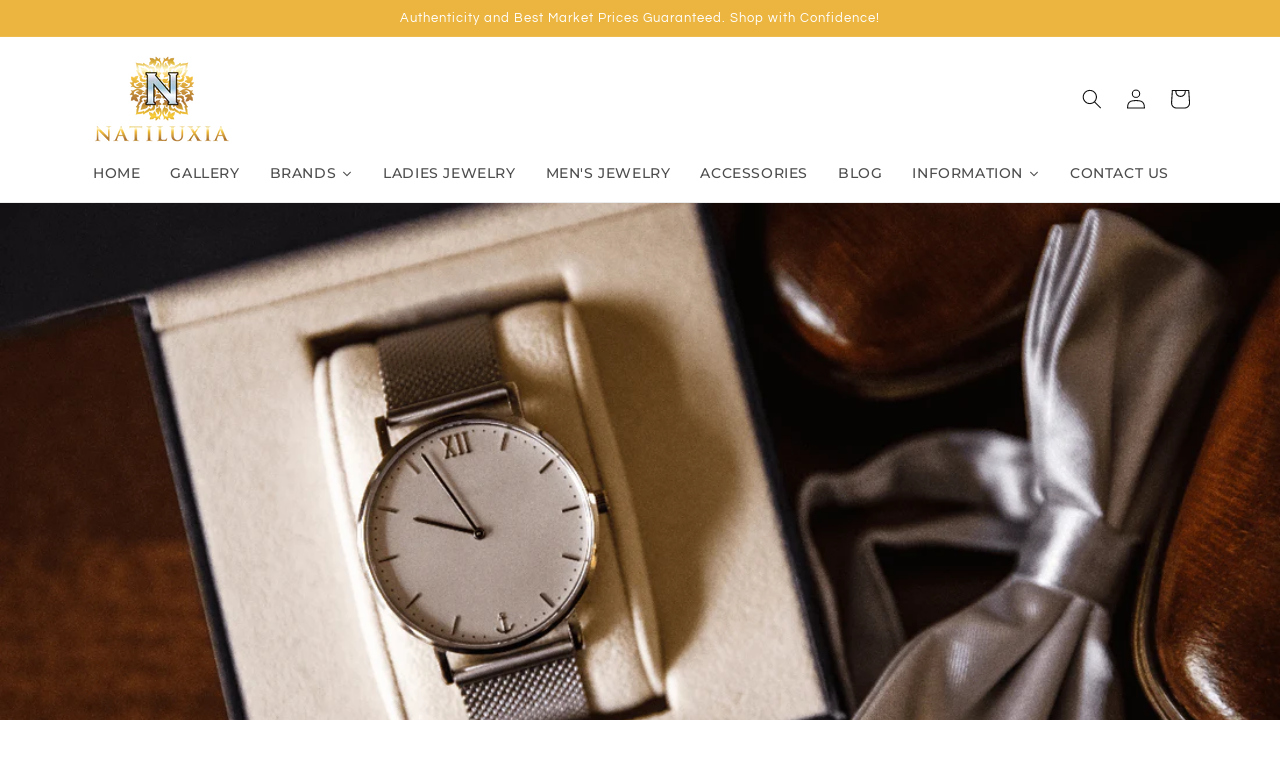

--- FILE ---
content_type: text/html; charset=utf-8
request_url: https://natiluxia.com/blogs/information-guides/art-of-gifting-watches
body_size: 23442
content:
<!doctype html>
<html class="no-js" lang="en">
  <head>
    <meta charset="utf-8">
    <meta http-equiv="X-UA-Compatible" content="IE=edge">
    <meta name="viewport" content="width=device-width,initial-scale=1">
    <meta name="theme-color" content="">
    <link rel="canonical" href="https://natiluxia.com/blogs/information-guides/art-of-gifting-watches">
    <link rel="preconnect" href="https://cdn.shopify.com" crossorigin><link rel="icon" type="image/png" href="//natiluxia.com/cdn/shop/files/IMG_5197_df0a6d1c-31f9-48f3-aa9a-2bff4aa73ef5.JPG?crop=center&height=32&v=1615922812&width=32"><link rel="preconnect" href="https://fonts.shopifycdn.com" crossorigin><title>
      The Art of Gifting Watches: Timeless Elegance and Symbolism
 | NATILUXIA </title>

    
      <meta name="description" content="Explore the beauty and significance of gifting a watch. A guide to choosing a timeless present that offers elegance, craftsmanship, and lasting memories.">
    

    

<meta property="og:site_name" content="NATILUXIA ">
<meta property="og:url" content="https://natiluxia.com/blogs/information-guides/art-of-gifting-watches">
<meta property="og:title" content="The Art of Gifting Watches: Timeless Elegance and Symbolism">
<meta property="og:type" content="article">
<meta property="og:description" content="Explore the beauty and significance of gifting a watch. A guide to choosing a timeless present that offers elegance, craftsmanship, and lasting memories."><meta property="og:image" content="http://natiluxia.com/cdn/shop/articles/men-s-watch-on-a-table-with-shoes-and-a-butterfly-2023-11-27-05-25-30-utc_1.png?v=1703820715">
  <meta property="og:image:secure_url" content="https://natiluxia.com/cdn/shop/articles/men-s-watch-on-a-table-with-shoes-and-a-butterfly-2023-11-27-05-25-30-utc_1.png?v=1703820715">
  <meta property="og:image:width" content="1200">
  <meta property="og:image:height" content="628"><meta name="twitter:card" content="summary_large_image">
<meta name="twitter:title" content="The Art of Gifting Watches: Timeless Elegance and Symbolism">
<meta name="twitter:description" content="Explore the beauty and significance of gifting a watch. A guide to choosing a timeless present that offers elegance, craftsmanship, and lasting memories.">


    <script src="//natiluxia.com/cdn/shop/t/2/assets/constants.js?v=95358004781563950421682663219" defer="defer"></script>
    <script src="//natiluxia.com/cdn/shop/t/2/assets/pubsub.js?v=2921868252632587581682663219" defer="defer"></script>
    <script src="//natiluxia.com/cdn/shop/t/2/assets/global.js?v=127210358271191040921682663219" defer="defer"></script>
    <script>window.performance && window.performance.mark && window.performance.mark('shopify.content_for_header.start');</script><meta name="facebook-domain-verification" content="prfs6sxcttl9ass72806vh7ha7qrkb">
<meta id="shopify-digital-wallet" name="shopify-digital-wallet" content="/15964909/digital_wallets/dialog">
<link rel="alternate" type="application/atom+xml" title="Feed" href="/blogs/information-guides.atom" />
<script async="async" src="/checkouts/internal/preloads.js?locale=en-US"></script>
<script id="shopify-features" type="application/json">{"accessToken":"2cae9abcd5b0ef04489324d9cdb201c6","betas":["rich-media-storefront-analytics"],"domain":"natiluxia.com","predictiveSearch":true,"shopId":15964909,"locale":"en"}</script>
<script>var Shopify = Shopify || {};
Shopify.shop = "natiluxia.myshopify.com";
Shopify.locale = "en";
Shopify.currency = {"active":"USD","rate":"1.0"};
Shopify.country = "US";
Shopify.theme = {"name":"Dawn","id":148460110115,"schema_name":"Dawn","schema_version":"9.0.0","theme_store_id":887,"role":"main"};
Shopify.theme.handle = "null";
Shopify.theme.style = {"id":null,"handle":null};
Shopify.cdnHost = "natiluxia.com/cdn";
Shopify.routes = Shopify.routes || {};
Shopify.routes.root = "/";</script>
<script type="module">!function(o){(o.Shopify=o.Shopify||{}).modules=!0}(window);</script>
<script>!function(o){function n(){var o=[];function n(){o.push(Array.prototype.slice.apply(arguments))}return n.q=o,n}var t=o.Shopify=o.Shopify||{};t.loadFeatures=n(),t.autoloadFeatures=n()}(window);</script>
<script id="shop-js-analytics" type="application/json">{"pageType":"article"}</script>
<script defer="defer" async type="module" src="//natiluxia.com/cdn/shopifycloud/shop-js/modules/v2/client.init-shop-cart-sync_CG-L-Qzi.en.esm.js"></script>
<script defer="defer" async type="module" src="//natiluxia.com/cdn/shopifycloud/shop-js/modules/v2/chunk.common_B8yXDTDb.esm.js"></script>
<script type="module">
  await import("//natiluxia.com/cdn/shopifycloud/shop-js/modules/v2/client.init-shop-cart-sync_CG-L-Qzi.en.esm.js");
await import("//natiluxia.com/cdn/shopifycloud/shop-js/modules/v2/chunk.common_B8yXDTDb.esm.js");

  window.Shopify.SignInWithShop?.initShopCartSync?.({"fedCMEnabled":true,"windoidEnabled":true});

</script>
<script>(function() {
  var isLoaded = false;
  function asyncLoad() {
    if (isLoaded) return;
    isLoaded = true;
    var urls = ["\/\/dyuszqdfuyvqq.cloudfront.net\/packs\/mf_embed_v8.js?mf_token=9019d913-fbed-483c-8a67-2cb68d4377f6\u0026shop=natiluxia.myshopify.com","https:\/\/meggnotec.ams3.digitaloceanspaces.com\/sfy\/assets\/mgreJvshlsJcmAp\/js\/widget.js?shop=natiluxia.myshopify.com"];
    for (var i = 0; i < urls.length; i++) {
      var s = document.createElement('script');
      s.type = 'text/javascript';
      s.async = true;
      s.src = urls[i];
      var x = document.getElementsByTagName('script')[0];
      x.parentNode.insertBefore(s, x);
    }
  };
  if(window.attachEvent) {
    window.attachEvent('onload', asyncLoad);
  } else {
    window.addEventListener('load', asyncLoad, false);
  }
})();</script>
<script id="__st">var __st={"a":15964909,"offset":-18000,"reqid":"989520ab-81fc-45d4-9e5e-c8ec2b1e18b1-1768090254","pageurl":"natiluxia.com\/blogs\/information-guides\/art-of-gifting-watches","s":"articles-606302077219","u":"cf138d3575c6","p":"article","rtyp":"article","rid":606302077219};</script>
<script>window.ShopifyPaypalV4VisibilityTracking = true;</script>
<script id="captcha-bootstrap">!function(){'use strict';const t='contact',e='account',n='new_comment',o=[[t,t],['blogs',n],['comments',n],[t,'customer']],c=[[e,'customer_login'],[e,'guest_login'],[e,'recover_customer_password'],[e,'create_customer']],r=t=>t.map((([t,e])=>`form[action*='/${t}']:not([data-nocaptcha='true']) input[name='form_type'][value='${e}']`)).join(','),a=t=>()=>t?[...document.querySelectorAll(t)].map((t=>t.form)):[];function s(){const t=[...o],e=r(t);return a(e)}const i='password',u='form_key',d=['recaptcha-v3-token','g-recaptcha-response','h-captcha-response',i],f=()=>{try{return window.sessionStorage}catch{return}},m='__shopify_v',_=t=>t.elements[u];function p(t,e,n=!1){try{const o=window.sessionStorage,c=JSON.parse(o.getItem(e)),{data:r}=function(t){const{data:e,action:n}=t;return t[m]||n?{data:e,action:n}:{data:t,action:n}}(c);for(const[e,n]of Object.entries(r))t.elements[e]&&(t.elements[e].value=n);n&&o.removeItem(e)}catch(o){console.error('form repopulation failed',{error:o})}}const l='form_type',E='cptcha';function T(t){t.dataset[E]=!0}const w=window,h=w.document,L='Shopify',v='ce_forms',y='captcha';let A=!1;((t,e)=>{const n=(g='f06e6c50-85a8-45c8-87d0-21a2b65856fe',I='https://cdn.shopify.com/shopifycloud/storefront-forms-hcaptcha/ce_storefront_forms_captcha_hcaptcha.v1.5.2.iife.js',D={infoText:'Protected by hCaptcha',privacyText:'Privacy',termsText:'Terms'},(t,e,n)=>{const o=w[L][v],c=o.bindForm;if(c)return c(t,g,e,D).then(n);var r;o.q.push([[t,g,e,D],n]),r=I,A||(h.body.append(Object.assign(h.createElement('script'),{id:'captcha-provider',async:!0,src:r})),A=!0)});var g,I,D;w[L]=w[L]||{},w[L][v]=w[L][v]||{},w[L][v].q=[],w[L][y]=w[L][y]||{},w[L][y].protect=function(t,e){n(t,void 0,e),T(t)},Object.freeze(w[L][y]),function(t,e,n,w,h,L){const[v,y,A,g]=function(t,e,n){const i=e?o:[],u=t?c:[],d=[...i,...u],f=r(d),m=r(i),_=r(d.filter((([t,e])=>n.includes(e))));return[a(f),a(m),a(_),s()]}(w,h,L),I=t=>{const e=t.target;return e instanceof HTMLFormElement?e:e&&e.form},D=t=>v().includes(t);t.addEventListener('submit',(t=>{const e=I(t);if(!e)return;const n=D(e)&&!e.dataset.hcaptchaBound&&!e.dataset.recaptchaBound,o=_(e),c=g().includes(e)&&(!o||!o.value);(n||c)&&t.preventDefault(),c&&!n&&(function(t){try{if(!f())return;!function(t){const e=f();if(!e)return;const n=_(t);if(!n)return;const o=n.value;o&&e.removeItem(o)}(t);const e=Array.from(Array(32),(()=>Math.random().toString(36)[2])).join('');!function(t,e){_(t)||t.append(Object.assign(document.createElement('input'),{type:'hidden',name:u})),t.elements[u].value=e}(t,e),function(t,e){const n=f();if(!n)return;const o=[...t.querySelectorAll(`input[type='${i}']`)].map((({name:t})=>t)),c=[...d,...o],r={};for(const[a,s]of new FormData(t).entries())c.includes(a)||(r[a]=s);n.setItem(e,JSON.stringify({[m]:1,action:t.action,data:r}))}(t,e)}catch(e){console.error('failed to persist form',e)}}(e),e.submit())}));const S=(t,e)=>{t&&!t.dataset[E]&&(n(t,e.some((e=>e===t))),T(t))};for(const o of['focusin','change'])t.addEventListener(o,(t=>{const e=I(t);D(e)&&S(e,y())}));const B=e.get('form_key'),M=e.get(l),P=B&&M;t.addEventListener('DOMContentLoaded',(()=>{const t=y();if(P)for(const e of t)e.elements[l].value===M&&p(e,B);[...new Set([...A(),...v().filter((t=>'true'===t.dataset.shopifyCaptcha))])].forEach((e=>S(e,t)))}))}(h,new URLSearchParams(w.location.search),n,t,e,['guest_login'])})(!0,!0)}();</script>
<script integrity="sha256-4kQ18oKyAcykRKYeNunJcIwy7WH5gtpwJnB7kiuLZ1E=" data-source-attribution="shopify.loadfeatures" defer="defer" src="//natiluxia.com/cdn/shopifycloud/storefront/assets/storefront/load_feature-a0a9edcb.js" crossorigin="anonymous"></script>
<script data-source-attribution="shopify.dynamic_checkout.dynamic.init">var Shopify=Shopify||{};Shopify.PaymentButton=Shopify.PaymentButton||{isStorefrontPortableWallets:!0,init:function(){window.Shopify.PaymentButton.init=function(){};var t=document.createElement("script");t.src="https://natiluxia.com/cdn/shopifycloud/portable-wallets/latest/portable-wallets.en.js",t.type="module",document.head.appendChild(t)}};
</script>
<script data-source-attribution="shopify.dynamic_checkout.buyer_consent">
  function portableWalletsHideBuyerConsent(e){var t=document.getElementById("shopify-buyer-consent"),n=document.getElementById("shopify-subscription-policy-button");t&&n&&(t.classList.add("hidden"),t.setAttribute("aria-hidden","true"),n.removeEventListener("click",e))}function portableWalletsShowBuyerConsent(e){var t=document.getElementById("shopify-buyer-consent"),n=document.getElementById("shopify-subscription-policy-button");t&&n&&(t.classList.remove("hidden"),t.removeAttribute("aria-hidden"),n.addEventListener("click",e))}window.Shopify?.PaymentButton&&(window.Shopify.PaymentButton.hideBuyerConsent=portableWalletsHideBuyerConsent,window.Shopify.PaymentButton.showBuyerConsent=portableWalletsShowBuyerConsent);
</script>
<script data-source-attribution="shopify.dynamic_checkout.cart.bootstrap">document.addEventListener("DOMContentLoaded",(function(){function t(){return document.querySelector("shopify-accelerated-checkout-cart, shopify-accelerated-checkout")}if(t())Shopify.PaymentButton.init();else{new MutationObserver((function(e,n){t()&&(Shopify.PaymentButton.init(),n.disconnect())})).observe(document.body,{childList:!0,subtree:!0})}}));
</script>
<script id="sections-script" data-sections="header" defer="defer" src="//natiluxia.com/cdn/shop/t/2/compiled_assets/scripts.js?2149"></script>
<script>window.performance && window.performance.mark && window.performance.mark('shopify.content_for_header.end');</script>


    <style data-shopify>
      @font-face {
  font-family: Montserrat;
  font-weight: 500;
  font-style: normal;
  font-display: swap;
  src: url("//natiluxia.com/cdn/fonts/montserrat/montserrat_n5.07ef3781d9c78c8b93c98419da7ad4fbeebb6635.woff2") format("woff2"),
       url("//natiluxia.com/cdn/fonts/montserrat/montserrat_n5.adf9b4bd8b0e4f55a0b203cdd84512667e0d5e4d.woff") format("woff");
}

      @font-face {
  font-family: Montserrat;
  font-weight: 700;
  font-style: normal;
  font-display: swap;
  src: url("//natiluxia.com/cdn/fonts/montserrat/montserrat_n7.3c434e22befd5c18a6b4afadb1e3d77c128c7939.woff2") format("woff2"),
       url("//natiluxia.com/cdn/fonts/montserrat/montserrat_n7.5d9fa6e2cae713c8fb539a9876489d86207fe957.woff") format("woff");
}

      @font-face {
  font-family: Montserrat;
  font-weight: 500;
  font-style: italic;
  font-display: swap;
  src: url("//natiluxia.com/cdn/fonts/montserrat/montserrat_i5.d3a783eb0cc26f2fda1e99d1dfec3ebaea1dc164.woff2") format("woff2"),
       url("//natiluxia.com/cdn/fonts/montserrat/montserrat_i5.76d414ea3d56bb79ef992a9c62dce2e9063bc062.woff") format("woff");
}

      @font-face {
  font-family: Montserrat;
  font-weight: 700;
  font-style: italic;
  font-display: swap;
  src: url("//natiluxia.com/cdn/fonts/montserrat/montserrat_i7.a0d4a463df4f146567d871890ffb3c80408e7732.woff2") format("woff2"),
       url("//natiluxia.com/cdn/fonts/montserrat/montserrat_i7.f6ec9f2a0681acc6f8152c40921d2a4d2e1a2c78.woff") format("woff");
}

      @font-face {
  font-family: Questrial;
  font-weight: 400;
  font-style: normal;
  font-display: swap;
  src: url("//natiluxia.com/cdn/fonts/questrial/questrial_n4.66abac5d8209a647b4bf8089b0451928ef144c07.woff2") format("woff2"),
       url("//natiluxia.com/cdn/fonts/questrial/questrial_n4.e86c53e77682db9bf4b0ee2dd71f214dc16adda4.woff") format("woff");
}


      :root {
        --font-body-family: Montserrat, sans-serif;
        --font-body-style: normal;
        --font-body-weight: 500;
        --font-body-weight-bold: 800;

        --font-heading-family: Questrial, sans-serif;
        --font-heading-style: normal;
        --font-heading-weight: 400;

        --font-body-scale: 1.0;
        --font-heading-scale: 1.0;

        --color-base-text: 18, 18, 18;
        --color-shadow: 18, 18, 18;
        --color-base-background-1: 255, 255, 255;
        --color-base-background-2: 243, 243, 243;
        --color-base-solid-button-labels: 255, 255, 255;
        --color-base-outline-button-labels: 18, 18, 18;
        --color-base-accent-1: 240, 70, 2;
        --color-base-accent-2: 235, 181, 63;
        --payment-terms-background-color: #ffffff;

        --gradient-base-background-1: #ffffff;
        --gradient-base-background-2: #f3f3f3;
        --gradient-base-accent-1: #f04602;
        --gradient-base-accent-2: #ebb53f;

        --media-padding: px;
        --media-border-opacity: 0.05;
        --media-border-width: 1px;
        --media-radius: 0px;
        --media-shadow-opacity: 0.0;
        --media-shadow-horizontal-offset: 0px;
        --media-shadow-vertical-offset: 4px;
        --media-shadow-blur-radius: 5px;
        --media-shadow-visible: 0;

        --page-width: 120rem;
        --page-width-margin: 0rem;

        --product-card-image-padding: 0.0rem;
        --product-card-corner-radius: 0.0rem;
        --product-card-text-alignment: left;
        --product-card-border-width: 0.0rem;
        --product-card-border-opacity: 0.1;
        --product-card-shadow-opacity: 0.0;
        --product-card-shadow-visible: 0;
        --product-card-shadow-horizontal-offset: 0.0rem;
        --product-card-shadow-vertical-offset: 0.4rem;
        --product-card-shadow-blur-radius: 0.5rem;

        --collection-card-image-padding: 0.0rem;
        --collection-card-corner-radius: 0.0rem;
        --collection-card-text-alignment: left;
        --collection-card-border-width: 0.0rem;
        --collection-card-border-opacity: 0.1;
        --collection-card-shadow-opacity: 0.0;
        --collection-card-shadow-visible: 0;
        --collection-card-shadow-horizontal-offset: 0.0rem;
        --collection-card-shadow-vertical-offset: 0.4rem;
        --collection-card-shadow-blur-radius: 0.5rem;

        --blog-card-image-padding: 0.0rem;
        --blog-card-corner-radius: 0.0rem;
        --blog-card-text-alignment: left;
        --blog-card-border-width: 0.0rem;
        --blog-card-border-opacity: 0.1;
        --blog-card-shadow-opacity: 0.0;
        --blog-card-shadow-visible: 0;
        --blog-card-shadow-horizontal-offset: 0.0rem;
        --blog-card-shadow-vertical-offset: 0.4rem;
        --blog-card-shadow-blur-radius: 0.5rem;

        --badge-corner-radius: 4.0rem;

        --popup-border-width: 1px;
        --popup-border-opacity: 0.1;
        --popup-corner-radius: 0px;
        --popup-shadow-opacity: 0.0;
        --popup-shadow-horizontal-offset: 0px;
        --popup-shadow-vertical-offset: 4px;
        --popup-shadow-blur-radius: 5px;

        --drawer-border-width: 1px;
        --drawer-border-opacity: 0.1;
        --drawer-shadow-opacity: 0.0;
        --drawer-shadow-horizontal-offset: 0px;
        --drawer-shadow-vertical-offset: 4px;
        --drawer-shadow-blur-radius: 5px;

        --spacing-sections-desktop: 0px;
        --spacing-sections-mobile: 0px;

        --grid-desktop-vertical-spacing: 8px;
        --grid-desktop-horizontal-spacing: 8px;
        --grid-mobile-vertical-spacing: 4px;
        --grid-mobile-horizontal-spacing: 4px;

        --text-boxes-border-opacity: 0.1;
        --text-boxes-border-width: 0px;
        --text-boxes-radius: 0px;
        --text-boxes-shadow-opacity: 0.0;
        --text-boxes-shadow-visible: 0;
        --text-boxes-shadow-horizontal-offset: 0px;
        --text-boxes-shadow-vertical-offset: 4px;
        --text-boxes-shadow-blur-radius: 5px;

        --buttons-radius: 0px;
        --buttons-radius-outset: 0px;
        --buttons-border-width: 1px;
        --buttons-border-opacity: 1.0;
        --buttons-shadow-opacity: 0.0;
        --buttons-shadow-visible: 0;
        --buttons-shadow-horizontal-offset: 0px;
        --buttons-shadow-vertical-offset: 4px;
        --buttons-shadow-blur-radius: 5px;
        --buttons-border-offset: 0px;

        --inputs-radius: 0px;
        --inputs-border-width: 1px;
        --inputs-border-opacity: 0.55;
        --inputs-shadow-opacity: 0.0;
        --inputs-shadow-horizontal-offset: 0px;
        --inputs-margin-offset: 0px;
        --inputs-shadow-vertical-offset: 4px;
        --inputs-shadow-blur-radius: 5px;
        --inputs-radius-outset: 0px;

        --variant-pills-radius: 40px;
        --variant-pills-border-width: 1px;
        --variant-pills-border-opacity: 0.55;
        --variant-pills-shadow-opacity: 0.0;
        --variant-pills-shadow-horizontal-offset: 0px;
        --variant-pills-shadow-vertical-offset: 4px;
        --variant-pills-shadow-blur-radius: 5px;
      }

      *,
      *::before,
      *::after {
        box-sizing: inherit;
      }

      html {
        box-sizing: border-box;
        font-size: calc(var(--font-body-scale) * 62.5%);
        height: 100%;
      }

      body {
        display: grid;
        grid-template-rows: auto auto 1fr auto;
        grid-template-columns: 100%;
        min-height: 100%;
        margin: 0;
        font-size: 1.5rem;
        letter-spacing: 0.06rem;
        line-height: calc(1 + 0.8 / var(--font-body-scale));
        font-family: var(--font-body-family);
        font-style: var(--font-body-style);
        font-weight: var(--font-body-weight);
      }

      @media screen and (min-width: 750px) {
        body {
          font-size: 1.6rem;
        }
      }
    </style>

    <link href="//natiluxia.com/cdn/shop/t/2/assets/base.css?v=31468379353066475911690790525" rel="stylesheet" type="text/css" media="all" />
<link rel="preload" as="font" href="//natiluxia.com/cdn/fonts/montserrat/montserrat_n5.07ef3781d9c78c8b93c98419da7ad4fbeebb6635.woff2" type="font/woff2" crossorigin><link rel="preload" as="font" href="//natiluxia.com/cdn/fonts/questrial/questrial_n4.66abac5d8209a647b4bf8089b0451928ef144c07.woff2" type="font/woff2" crossorigin><script>document.documentElement.className = document.documentElement.className.replace('no-js', 'js');
    if (Shopify.designMode) {
      document.documentElement.classList.add('shopify-design-mode');
    }
    </script>
  
  







  <meta name="google-site-verification" content="3mTirUSIVwVfsvK4nWbuxV6DCCLTAbxcfa91eWj3REg" />
  <!-- Google tag (gtag.js) -->
<script async src="https://www.googletagmanager.com/gtag/js?id=G-LNP6XJ1PST"></script>
<script>
  window.dataLayer = window.dataLayer || [];
  function gtag(){dataLayer.push(arguments);}
  gtag('js', new Date());

  gtag('config', 'G-LNP6XJ1PST');
</script>
<link href="https://monorail-edge.shopifysvc.com" rel="dns-prefetch">
<script>(function(){if ("sendBeacon" in navigator && "performance" in window) {try {var session_token_from_headers = performance.getEntriesByType('navigation')[0].serverTiming.find(x => x.name == '_s').description;} catch {var session_token_from_headers = undefined;}var session_cookie_matches = document.cookie.match(/_shopify_s=([^;]*)/);var session_token_from_cookie = session_cookie_matches && session_cookie_matches.length === 2 ? session_cookie_matches[1] : "";var session_token = session_token_from_headers || session_token_from_cookie || "";function handle_abandonment_event(e) {var entries = performance.getEntries().filter(function(entry) {return /monorail-edge.shopifysvc.com/.test(entry.name);});if (!window.abandonment_tracked && entries.length === 0) {window.abandonment_tracked = true;var currentMs = Date.now();var navigation_start = performance.timing.navigationStart;var payload = {shop_id: 15964909,url: window.location.href,navigation_start,duration: currentMs - navigation_start,session_token,page_type: "article"};window.navigator.sendBeacon("https://monorail-edge.shopifysvc.com/v1/produce", JSON.stringify({schema_id: "online_store_buyer_site_abandonment/1.1",payload: payload,metadata: {event_created_at_ms: currentMs,event_sent_at_ms: currentMs}}));}}window.addEventListener('pagehide', handle_abandonment_event);}}());</script>
<script id="web-pixels-manager-setup">(function e(e,d,r,n,o){if(void 0===o&&(o={}),!Boolean(null===(a=null===(i=window.Shopify)||void 0===i?void 0:i.analytics)||void 0===a?void 0:a.replayQueue)){var i,a;window.Shopify=window.Shopify||{};var t=window.Shopify;t.analytics=t.analytics||{};var s=t.analytics;s.replayQueue=[],s.publish=function(e,d,r){return s.replayQueue.push([e,d,r]),!0};try{self.performance.mark("wpm:start")}catch(e){}var l=function(){var e={modern:/Edge?\/(1{2}[4-9]|1[2-9]\d|[2-9]\d{2}|\d{4,})\.\d+(\.\d+|)|Firefox\/(1{2}[4-9]|1[2-9]\d|[2-9]\d{2}|\d{4,})\.\d+(\.\d+|)|Chrom(ium|e)\/(9{2}|\d{3,})\.\d+(\.\d+|)|(Maci|X1{2}).+ Version\/(15\.\d+|(1[6-9]|[2-9]\d|\d{3,})\.\d+)([,.]\d+|)( \(\w+\)|)( Mobile\/\w+|) Safari\/|Chrome.+OPR\/(9{2}|\d{3,})\.\d+\.\d+|(CPU[ +]OS|iPhone[ +]OS|CPU[ +]iPhone|CPU IPhone OS|CPU iPad OS)[ +]+(15[._]\d+|(1[6-9]|[2-9]\d|\d{3,})[._]\d+)([._]\d+|)|Android:?[ /-](13[3-9]|1[4-9]\d|[2-9]\d{2}|\d{4,})(\.\d+|)(\.\d+|)|Android.+Firefox\/(13[5-9]|1[4-9]\d|[2-9]\d{2}|\d{4,})\.\d+(\.\d+|)|Android.+Chrom(ium|e)\/(13[3-9]|1[4-9]\d|[2-9]\d{2}|\d{4,})\.\d+(\.\d+|)|SamsungBrowser\/([2-9]\d|\d{3,})\.\d+/,legacy:/Edge?\/(1[6-9]|[2-9]\d|\d{3,})\.\d+(\.\d+|)|Firefox\/(5[4-9]|[6-9]\d|\d{3,})\.\d+(\.\d+|)|Chrom(ium|e)\/(5[1-9]|[6-9]\d|\d{3,})\.\d+(\.\d+|)([\d.]+$|.*Safari\/(?![\d.]+ Edge\/[\d.]+$))|(Maci|X1{2}).+ Version\/(10\.\d+|(1[1-9]|[2-9]\d|\d{3,})\.\d+)([,.]\d+|)( \(\w+\)|)( Mobile\/\w+|) Safari\/|Chrome.+OPR\/(3[89]|[4-9]\d|\d{3,})\.\d+\.\d+|(CPU[ +]OS|iPhone[ +]OS|CPU[ +]iPhone|CPU IPhone OS|CPU iPad OS)[ +]+(10[._]\d+|(1[1-9]|[2-9]\d|\d{3,})[._]\d+)([._]\d+|)|Android:?[ /-](13[3-9]|1[4-9]\d|[2-9]\d{2}|\d{4,})(\.\d+|)(\.\d+|)|Mobile Safari.+OPR\/([89]\d|\d{3,})\.\d+\.\d+|Android.+Firefox\/(13[5-9]|1[4-9]\d|[2-9]\d{2}|\d{4,})\.\d+(\.\d+|)|Android.+Chrom(ium|e)\/(13[3-9]|1[4-9]\d|[2-9]\d{2}|\d{4,})\.\d+(\.\d+|)|Android.+(UC? ?Browser|UCWEB|U3)[ /]?(15\.([5-9]|\d{2,})|(1[6-9]|[2-9]\d|\d{3,})\.\d+)\.\d+|SamsungBrowser\/(5\.\d+|([6-9]|\d{2,})\.\d+)|Android.+MQ{2}Browser\/(14(\.(9|\d{2,})|)|(1[5-9]|[2-9]\d|\d{3,})(\.\d+|))(\.\d+|)|K[Aa][Ii]OS\/(3\.\d+|([4-9]|\d{2,})\.\d+)(\.\d+|)/},d=e.modern,r=e.legacy,n=navigator.userAgent;return n.match(d)?"modern":n.match(r)?"legacy":"unknown"}(),u="modern"===l?"modern":"legacy",c=(null!=n?n:{modern:"",legacy:""})[u],f=function(e){return[e.baseUrl,"/wpm","/b",e.hashVersion,"modern"===e.buildTarget?"m":"l",".js"].join("")}({baseUrl:d,hashVersion:r,buildTarget:u}),m=function(e){var d=e.version,r=e.bundleTarget,n=e.surface,o=e.pageUrl,i=e.monorailEndpoint;return{emit:function(e){var a=e.status,t=e.errorMsg,s=(new Date).getTime(),l=JSON.stringify({metadata:{event_sent_at_ms:s},events:[{schema_id:"web_pixels_manager_load/3.1",payload:{version:d,bundle_target:r,page_url:o,status:a,surface:n,error_msg:t},metadata:{event_created_at_ms:s}}]});if(!i)return console&&console.warn&&console.warn("[Web Pixels Manager] No Monorail endpoint provided, skipping logging."),!1;try{return self.navigator.sendBeacon.bind(self.navigator)(i,l)}catch(e){}var u=new XMLHttpRequest;try{return u.open("POST",i,!0),u.setRequestHeader("Content-Type","text/plain"),u.send(l),!0}catch(e){return console&&console.warn&&console.warn("[Web Pixels Manager] Got an unhandled error while logging to Monorail."),!1}}}}({version:r,bundleTarget:l,surface:e.surface,pageUrl:self.location.href,monorailEndpoint:e.monorailEndpoint});try{o.browserTarget=l,function(e){var d=e.src,r=e.async,n=void 0===r||r,o=e.onload,i=e.onerror,a=e.sri,t=e.scriptDataAttributes,s=void 0===t?{}:t,l=document.createElement("script"),u=document.querySelector("head"),c=document.querySelector("body");if(l.async=n,l.src=d,a&&(l.integrity=a,l.crossOrigin="anonymous"),s)for(var f in s)if(Object.prototype.hasOwnProperty.call(s,f))try{l.dataset[f]=s[f]}catch(e){}if(o&&l.addEventListener("load",o),i&&l.addEventListener("error",i),u)u.appendChild(l);else{if(!c)throw new Error("Did not find a head or body element to append the script");c.appendChild(l)}}({src:f,async:!0,onload:function(){if(!function(){var e,d;return Boolean(null===(d=null===(e=window.Shopify)||void 0===e?void 0:e.analytics)||void 0===d?void 0:d.initialized)}()){var d=window.webPixelsManager.init(e)||void 0;if(d){var r=window.Shopify.analytics;r.replayQueue.forEach((function(e){var r=e[0],n=e[1],o=e[2];d.publishCustomEvent(r,n,o)})),r.replayQueue=[],r.publish=d.publishCustomEvent,r.visitor=d.visitor,r.initialized=!0}}},onerror:function(){return m.emit({status:"failed",errorMsg:"".concat(f," has failed to load")})},sri:function(e){var d=/^sha384-[A-Za-z0-9+/=]+$/;return"string"==typeof e&&d.test(e)}(c)?c:"",scriptDataAttributes:o}),m.emit({status:"loading"})}catch(e){m.emit({status:"failed",errorMsg:(null==e?void 0:e.message)||"Unknown error"})}}})({shopId: 15964909,storefrontBaseUrl: "https://natiluxia.com",extensionsBaseUrl: "https://extensions.shopifycdn.com/cdn/shopifycloud/web-pixels-manager",monorailEndpoint: "https://monorail-edge.shopifysvc.com/unstable/produce_batch",surface: "storefront-renderer",enabledBetaFlags: ["2dca8a86","a0d5f9d2"],webPixelsConfigList: [{"id":"1062207779","configuration":"{\"config\":\"{\\\"pixel_id\\\":\\\"GT-KFTMFF7W\\\",\\\"target_country\\\":\\\"US\\\",\\\"gtag_events\\\":[{\\\"type\\\":\\\"view_item\\\",\\\"action_label\\\":\\\"MC-N381MX5E8Y\\\"},{\\\"type\\\":\\\"purchase\\\",\\\"action_label\\\":\\\"MC-N381MX5E8Y\\\"},{\\\"type\\\":\\\"page_view\\\",\\\"action_label\\\":\\\"MC-N381MX5E8Y\\\"}],\\\"enable_monitoring_mode\\\":false}\"}","eventPayloadVersion":"v1","runtimeContext":"OPEN","scriptVersion":"b2a88bafab3e21179ed38636efcd8a93","type":"APP","apiClientId":1780363,"privacyPurposes":[],"dataSharingAdjustments":{"protectedCustomerApprovalScopes":["read_customer_address","read_customer_email","read_customer_name","read_customer_personal_data","read_customer_phone"]}},{"id":"138543395","eventPayloadVersion":"v1","runtimeContext":"LAX","scriptVersion":"1","type":"CUSTOM","privacyPurposes":["ANALYTICS"],"name":"Google Analytics tag (migrated)"},{"id":"shopify-app-pixel","configuration":"{}","eventPayloadVersion":"v1","runtimeContext":"STRICT","scriptVersion":"0450","apiClientId":"shopify-pixel","type":"APP","privacyPurposes":["ANALYTICS","MARKETING"]},{"id":"shopify-custom-pixel","eventPayloadVersion":"v1","runtimeContext":"LAX","scriptVersion":"0450","apiClientId":"shopify-pixel","type":"CUSTOM","privacyPurposes":["ANALYTICS","MARKETING"]}],isMerchantRequest: false,initData: {"shop":{"name":"NATILUXIA ","paymentSettings":{"currencyCode":"USD"},"myshopifyDomain":"natiluxia.myshopify.com","countryCode":"US","storefrontUrl":"https:\/\/natiluxia.com"},"customer":null,"cart":null,"checkout":null,"productVariants":[],"purchasingCompany":null},},"https://natiluxia.com/cdn","7cecd0b6w90c54c6cpe92089d5m57a67346",{"modern":"","legacy":""},{"shopId":"15964909","storefrontBaseUrl":"https:\/\/natiluxia.com","extensionBaseUrl":"https:\/\/extensions.shopifycdn.com\/cdn\/shopifycloud\/web-pixels-manager","surface":"storefront-renderer","enabledBetaFlags":"[\"2dca8a86\", \"a0d5f9d2\"]","isMerchantRequest":"false","hashVersion":"7cecd0b6w90c54c6cpe92089d5m57a67346","publish":"custom","events":"[[\"page_viewed\",{}]]"});</script><script>
  window.ShopifyAnalytics = window.ShopifyAnalytics || {};
  window.ShopifyAnalytics.meta = window.ShopifyAnalytics.meta || {};
  window.ShopifyAnalytics.meta.currency = 'USD';
  var meta = {"page":{"pageType":"article","resourceType":"article","resourceId":606302077219,"requestId":"989520ab-81fc-45d4-9e5e-c8ec2b1e18b1-1768090254"}};
  for (var attr in meta) {
    window.ShopifyAnalytics.meta[attr] = meta[attr];
  }
</script>
<script class="analytics">
  (function () {
    var customDocumentWrite = function(content) {
      var jquery = null;

      if (window.jQuery) {
        jquery = window.jQuery;
      } else if (window.Checkout && window.Checkout.$) {
        jquery = window.Checkout.$;
      }

      if (jquery) {
        jquery('body').append(content);
      }
    };

    var hasLoggedConversion = function(token) {
      if (token) {
        return document.cookie.indexOf('loggedConversion=' + token) !== -1;
      }
      return false;
    }

    var setCookieIfConversion = function(token) {
      if (token) {
        var twoMonthsFromNow = new Date(Date.now());
        twoMonthsFromNow.setMonth(twoMonthsFromNow.getMonth() + 2);

        document.cookie = 'loggedConversion=' + token + '; expires=' + twoMonthsFromNow;
      }
    }

    var trekkie = window.ShopifyAnalytics.lib = window.trekkie = window.trekkie || [];
    if (trekkie.integrations) {
      return;
    }
    trekkie.methods = [
      'identify',
      'page',
      'ready',
      'track',
      'trackForm',
      'trackLink'
    ];
    trekkie.factory = function(method) {
      return function() {
        var args = Array.prototype.slice.call(arguments);
        args.unshift(method);
        trekkie.push(args);
        return trekkie;
      };
    };
    for (var i = 0; i < trekkie.methods.length; i++) {
      var key = trekkie.methods[i];
      trekkie[key] = trekkie.factory(key);
    }
    trekkie.load = function(config) {
      trekkie.config = config || {};
      trekkie.config.initialDocumentCookie = document.cookie;
      var first = document.getElementsByTagName('script')[0];
      var script = document.createElement('script');
      script.type = 'text/javascript';
      script.onerror = function(e) {
        var scriptFallback = document.createElement('script');
        scriptFallback.type = 'text/javascript';
        scriptFallback.onerror = function(error) {
                var Monorail = {
      produce: function produce(monorailDomain, schemaId, payload) {
        var currentMs = new Date().getTime();
        var event = {
          schema_id: schemaId,
          payload: payload,
          metadata: {
            event_created_at_ms: currentMs,
            event_sent_at_ms: currentMs
          }
        };
        return Monorail.sendRequest("https://" + monorailDomain + "/v1/produce", JSON.stringify(event));
      },
      sendRequest: function sendRequest(endpointUrl, payload) {
        // Try the sendBeacon API
        if (window && window.navigator && typeof window.navigator.sendBeacon === 'function' && typeof window.Blob === 'function' && !Monorail.isIos12()) {
          var blobData = new window.Blob([payload], {
            type: 'text/plain'
          });

          if (window.navigator.sendBeacon(endpointUrl, blobData)) {
            return true;
          } // sendBeacon was not successful

        } // XHR beacon

        var xhr = new XMLHttpRequest();

        try {
          xhr.open('POST', endpointUrl);
          xhr.setRequestHeader('Content-Type', 'text/plain');
          xhr.send(payload);
        } catch (e) {
          console.log(e);
        }

        return false;
      },
      isIos12: function isIos12() {
        return window.navigator.userAgent.lastIndexOf('iPhone; CPU iPhone OS 12_') !== -1 || window.navigator.userAgent.lastIndexOf('iPad; CPU OS 12_') !== -1;
      }
    };
    Monorail.produce('monorail-edge.shopifysvc.com',
      'trekkie_storefront_load_errors/1.1',
      {shop_id: 15964909,
      theme_id: 148460110115,
      app_name: "storefront",
      context_url: window.location.href,
      source_url: "//natiluxia.com/cdn/s/trekkie.storefront.05c509f133afcfb9f2a8aef7ef881fd109f9b92e.min.js"});

        };
        scriptFallback.async = true;
        scriptFallback.src = '//natiluxia.com/cdn/s/trekkie.storefront.05c509f133afcfb9f2a8aef7ef881fd109f9b92e.min.js';
        first.parentNode.insertBefore(scriptFallback, first);
      };
      script.async = true;
      script.src = '//natiluxia.com/cdn/s/trekkie.storefront.05c509f133afcfb9f2a8aef7ef881fd109f9b92e.min.js';
      first.parentNode.insertBefore(script, first);
    };
    trekkie.load(
      {"Trekkie":{"appName":"storefront","development":false,"defaultAttributes":{"shopId":15964909,"isMerchantRequest":null,"themeId":148460110115,"themeCityHash":"15390902203786744764","contentLanguage":"en","currency":"USD","eventMetadataId":"7cad6a26-06ad-412e-aa70-091403e92517"},"isServerSideCookieWritingEnabled":true,"monorailRegion":"shop_domain","enabledBetaFlags":["65f19447"]},"Session Attribution":{},"S2S":{"facebookCapiEnabled":false,"source":"trekkie-storefront-renderer","apiClientId":580111}}
    );

    var loaded = false;
    trekkie.ready(function() {
      if (loaded) return;
      loaded = true;

      window.ShopifyAnalytics.lib = window.trekkie;

      var originalDocumentWrite = document.write;
      document.write = customDocumentWrite;
      try { window.ShopifyAnalytics.merchantGoogleAnalytics.call(this); } catch(error) {};
      document.write = originalDocumentWrite;

      window.ShopifyAnalytics.lib.page(null,{"pageType":"article","resourceType":"article","resourceId":606302077219,"requestId":"989520ab-81fc-45d4-9e5e-c8ec2b1e18b1-1768090254","shopifyEmitted":true});

      var match = window.location.pathname.match(/checkouts\/(.+)\/(thank_you|post_purchase)/)
      var token = match? match[1]: undefined;
      if (!hasLoggedConversion(token)) {
        setCookieIfConversion(token);
        
      }
    });


        var eventsListenerScript = document.createElement('script');
        eventsListenerScript.async = true;
        eventsListenerScript.src = "//natiluxia.com/cdn/shopifycloud/storefront/assets/shop_events_listener-3da45d37.js";
        document.getElementsByTagName('head')[0].appendChild(eventsListenerScript);

})();</script>
  <script>
  if (!window.ga || (window.ga && typeof window.ga !== 'function')) {
    window.ga = function ga() {
      (window.ga.q = window.ga.q || []).push(arguments);
      if (window.Shopify && window.Shopify.analytics && typeof window.Shopify.analytics.publish === 'function') {
        window.Shopify.analytics.publish("ga_stub_called", {}, {sendTo: "google_osp_migration"});
      }
      console.error("Shopify's Google Analytics stub called with:", Array.from(arguments), "\nSee https://help.shopify.com/manual/promoting-marketing/pixels/pixel-migration#google for more information.");
    };
    if (window.Shopify && window.Shopify.analytics && typeof window.Shopify.analytics.publish === 'function') {
      window.Shopify.analytics.publish("ga_stub_initialized", {}, {sendTo: "google_osp_migration"});
    }
  }
</script>
<script
  defer
  src="https://natiluxia.com/cdn/shopifycloud/perf-kit/shopify-perf-kit-3.0.3.min.js"
  data-application="storefront-renderer"
  data-shop-id="15964909"
  data-render-region="gcp-us-central1"
  data-page-type="article"
  data-theme-instance-id="148460110115"
  data-theme-name="Dawn"
  data-theme-version="9.0.0"
  data-monorail-region="shop_domain"
  data-resource-timing-sampling-rate="10"
  data-shs="true"
  data-shs-beacon="true"
  data-shs-export-with-fetch="true"
  data-shs-logs-sample-rate="1"
  data-shs-beacon-endpoint="https://natiluxia.com/api/collect"
></script>
</head>

  <body class="gradient">
    <a class="skip-to-content-link button visually-hidden" href="#MainContent">
      Skip to content
    </a><!-- BEGIN sections: header-group -->
<div id="shopify-section-sections--18780730294563__announcement-bar" class="shopify-section shopify-section-group-header-group announcement-bar-section"><div class="announcement-bar color-accent-2 gradient" role="region" aria-label="Announcement" ><div class="page-width">
                <p class="announcement-bar__message center h5">
                  <span>Authenticity and Best Market Prices Guaranteed. Shop with Confidence!</span></p>
              </div></div>
</div><div id="shopify-section-sections--18780730294563__header" class="shopify-section shopify-section-group-header-group section-header"><link rel="stylesheet" href="//natiluxia.com/cdn/shop/t/2/assets/component-list-menu.css?v=151968516119678728991682663218" media="print" onload="this.media='all'">
<link rel="stylesheet" href="//natiluxia.com/cdn/shop/t/2/assets/component-search.css?v=184225813856820874251682663219" media="print" onload="this.media='all'">
<link rel="stylesheet" href="//natiluxia.com/cdn/shop/t/2/assets/component-menu-drawer.css?v=94074963897493609391682663219" media="print" onload="this.media='all'">
<link rel="stylesheet" href="//natiluxia.com/cdn/shop/t/2/assets/component-cart-notification.css?v=108833082844665799571682663218" media="print" onload="this.media='all'">
<link rel="stylesheet" href="//natiluxia.com/cdn/shop/t/2/assets/component-cart-items.css?v=29412722223528841861682663218" media="print" onload="this.media='all'"><link rel="stylesheet" href="//natiluxia.com/cdn/shop/t/2/assets/component-mega-menu.css?v=106454108107686398031682663219" media="print" onload="this.media='all'">
  <noscript><link href="//natiluxia.com/cdn/shop/t/2/assets/component-mega-menu.css?v=106454108107686398031682663219" rel="stylesheet" type="text/css" media="all" /></noscript><noscript><link href="//natiluxia.com/cdn/shop/t/2/assets/component-list-menu.css?v=151968516119678728991682663218" rel="stylesheet" type="text/css" media="all" /></noscript>
<noscript><link href="//natiluxia.com/cdn/shop/t/2/assets/component-search.css?v=184225813856820874251682663219" rel="stylesheet" type="text/css" media="all" /></noscript>
<noscript><link href="//natiluxia.com/cdn/shop/t/2/assets/component-menu-drawer.css?v=94074963897493609391682663219" rel="stylesheet" type="text/css" media="all" /></noscript>
<noscript><link href="//natiluxia.com/cdn/shop/t/2/assets/component-cart-notification.css?v=108833082844665799571682663218" rel="stylesheet" type="text/css" media="all" /></noscript>
<noscript><link href="//natiluxia.com/cdn/shop/t/2/assets/component-cart-items.css?v=29412722223528841861682663218" rel="stylesheet" type="text/css" media="all" /></noscript>

<style>
  header-drawer {
    justify-self: start;
    margin-left: -1.2rem;
  }@media screen and (min-width: 990px) {
      header-drawer {
        display: none;
      }
    }.menu-drawer-container {
    display: flex;
  }

  .list-menu {
    list-style: none;
    padding: 0;
    margin: 0;
  }

  .list-menu--inline {
    display: inline-flex;
    flex-wrap: wrap;
  }

  summary.list-menu__item {
    padding-right: 2.7rem;
  }

  .list-menu__item {
    display: flex;
    align-items: center;
    line-height: calc(1 + 0.3 / var(--font-body-scale));
  }

  .list-menu__item--link {
    text-decoration: none;
    padding-bottom: 1rem;
    padding-top: 1rem;
    line-height: calc(1 + 0.8 / var(--font-body-scale));
  }

  @media screen and (min-width: 750px) {
    .list-menu__item--link {
      padding-bottom: 0.5rem;
      padding-top: 0.5rem;
    }
  }
</style><style data-shopify>.header {
    padding-top: 4px;
    padding-bottom: 4px;
  }

  .section-header {
    position: sticky; /* This is for fixing a Safari z-index issue. PR #2147 */
    margin-bottom: 0px;
  }

  @media screen and (min-width: 750px) {
    .section-header {
      margin-bottom: 0px;
    }
  }

  @media screen and (min-width: 990px) {
    .header {
      padding-top: 8px;
      padding-bottom: 8px;
    }
  }</style><script src="//natiluxia.com/cdn/shop/t/2/assets/details-disclosure.js?v=153497636716254413831682663219" defer="defer"></script>
<script src="//natiluxia.com/cdn/shop/t/2/assets/details-modal.js?v=4511761896672669691682663219" defer="defer"></script>
<script src="//natiluxia.com/cdn/shop/t/2/assets/cart-notification.js?v=160453272920806432391682663218" defer="defer"></script>
<script src="//natiluxia.com/cdn/shop/t/2/assets/search-form.js?v=113639710312857635801682663219" defer="defer"></script><svg xmlns="http://www.w3.org/2000/svg" class="hidden">
  <symbol id="icon-search" viewbox="0 0 18 19" fill="none">
    <path fill-rule="evenodd" clip-rule="evenodd" d="M11.03 11.68A5.784 5.784 0 112.85 3.5a5.784 5.784 0 018.18 8.18zm.26 1.12a6.78 6.78 0 11.72-.7l5.4 5.4a.5.5 0 11-.71.7l-5.41-5.4z" fill="currentColor"/>
  </symbol>

  <symbol id="icon-reset" class="icon icon-close"  fill="none" viewBox="0 0 18 18" stroke="currentColor">
    <circle r="8.5" cy="9" cx="9" stroke-opacity="0.2"/>
    <path d="M6.82972 6.82915L1.17193 1.17097" stroke-linecap="round" stroke-linejoin="round" transform="translate(5 5)"/>
    <path d="M1.22896 6.88502L6.77288 1.11523" stroke-linecap="round" stroke-linejoin="round" transform="translate(5 5)"/>
  </symbol>

  <symbol id="icon-close" class="icon icon-close" fill="none" viewBox="0 0 18 17">
    <path d="M.865 15.978a.5.5 0 00.707.707l7.433-7.431 7.579 7.282a.501.501 0 00.846-.37.5.5 0 00-.153-.351L9.712 8.546l7.417-7.416a.5.5 0 10-.707-.708L8.991 7.853 1.413.573a.5.5 0 10-.693.72l7.563 7.268-7.418 7.417z" fill="currentColor">
  </symbol>
</svg><sticky-header data-sticky-type="on-scroll-up" class="header-wrapper color-background-1 gradient header-wrapper--border-bottom">
  <header class="header header--top-left header--mobile-center page-width header--has-menu"><header-drawer data-breakpoint="tablet">
        <details id="Details-menu-drawer-container" class="menu-drawer-container">
          <summary class="header__icon header__icon--menu header__icon--summary link focus-inset" aria-label="Menu">
            <span>
              <svg
  xmlns="http://www.w3.org/2000/svg"
  aria-hidden="true"
  focusable="false"
  class="icon icon-hamburger"
  fill="none"
  viewBox="0 0 18 16"
>
  <path d="M1 .5a.5.5 0 100 1h15.71a.5.5 0 000-1H1zM.5 8a.5.5 0 01.5-.5h15.71a.5.5 0 010 1H1A.5.5 0 01.5 8zm0 7a.5.5 0 01.5-.5h15.71a.5.5 0 010 1H1a.5.5 0 01-.5-.5z" fill="currentColor">
</svg>

              <svg
  xmlns="http://www.w3.org/2000/svg"
  aria-hidden="true"
  focusable="false"
  class="icon icon-close"
  fill="none"
  viewBox="0 0 18 17"
>
  <path d="M.865 15.978a.5.5 0 00.707.707l7.433-7.431 7.579 7.282a.501.501 0 00.846-.37.5.5 0 00-.153-.351L9.712 8.546l7.417-7.416a.5.5 0 10-.707-.708L8.991 7.853 1.413.573a.5.5 0 10-.693.72l7.563 7.268-7.418 7.417z" fill="currentColor">
</svg>

            </span>
          </summary>
          <div id="menu-drawer" class="gradient menu-drawer motion-reduce" tabindex="-1">
            <div class="menu-drawer__inner-container">
              <div class="menu-drawer__navigation-container">
                <nav class="menu-drawer__navigation">
                  <ul class="menu-drawer__menu has-submenu list-menu" role="list"><li><a href="/" class="menu-drawer__menu-item list-menu__item link link--text focus-inset">
                            HOME
                          </a></li><li><a href="/collections/gallery" class="menu-drawer__menu-item list-menu__item link link--text focus-inset">
                            GALLERY
                          </a></li><li><a href="/collections/ladies-jewelry" class="menu-drawer__menu-item list-menu__item link link--text focus-inset">
                            LADIES JEWELRY 
                          </a></li><li><a href="/collections/mens-jewelry" class="menu-drawer__menu-item list-menu__item link link--text focus-inset">
                            MEN&#39;S JEWELRY 
                          </a></li><li><a href="/collections/watch-parts" class="menu-drawer__menu-item list-menu__item link link--text focus-inset">
                            WATCH PARTS
                          </a></li><li><a href="/pages/contact-us" class="menu-drawer__menu-item list-menu__item link link--text focus-inset">
                            CONTACT US
                          </a></li><li><a href="/blogs/information-guides" class="menu-drawer__menu-item list-menu__item link link--text focus-inset">
                            BLOG
                          </a></li><li><a href="/collections/accessories-1" class="menu-drawer__menu-item list-menu__item link link--text focus-inset">
                            ACCESSORIES
                          </a></li></ul>
                </nav>
                <div class="menu-drawer__utility-links"><a href="/account/login" class="menu-drawer__account link focus-inset h5 medium-hide large-up-hide">
                      <svg
  xmlns="http://www.w3.org/2000/svg"
  aria-hidden="true"
  focusable="false"
  class="icon icon-account"
  fill="none"
  viewBox="0 0 18 19"
>
  <path fill-rule="evenodd" clip-rule="evenodd" d="M6 4.5a3 3 0 116 0 3 3 0 01-6 0zm3-4a4 4 0 100 8 4 4 0 000-8zm5.58 12.15c1.12.82 1.83 2.24 1.91 4.85H1.51c.08-2.6.79-4.03 1.9-4.85C4.66 11.75 6.5 11.5 9 11.5s4.35.26 5.58 1.15zM9 10.5c-2.5 0-4.65.24-6.17 1.35C1.27 12.98.5 14.93.5 18v.5h17V18c0-3.07-.77-5.02-2.33-6.15-1.52-1.1-3.67-1.35-6.17-1.35z" fill="currentColor">
</svg>

Log in</a><ul class="list list-social list-unstyled" role="list"></ul>
                </div>
              </div>
            </div>
          </div>
        </details>
      </header-drawer><a href="/" class="header__heading-link link link--text focus-inset"><div class="header__heading-logo-wrapper">
                
                <img src="//natiluxia.com/cdn/shop/files/IMG_5196_0223c650-b274-4553-82cb-a3f88a9a1cda.PNG?v=1615922979&amp;width=600" alt="NATILUXIA logo" srcset="//natiluxia.com/cdn/shop/files/IMG_5196_0223c650-b274-4553-82cb-a3f88a9a1cda.PNG?v=1615922979&amp;width=140 140w, //natiluxia.com/cdn/shop/files/IMG_5196_0223c650-b274-4553-82cb-a3f88a9a1cda.PNG?v=1615922979&amp;width=210 210w, //natiluxia.com/cdn/shop/files/IMG_5196_0223c650-b274-4553-82cb-a3f88a9a1cda.PNG?v=1615922979&amp;width=280 280w" width="140" height="92.30326295585414" loading="eager" class="header__heading-logo motion-reduce" sizes="(max-width: 280px) 50vw, 140px">
              </div></a><nav class="header__inline-menu">
          <ul class="list-menu list-menu--inline" role="list"><li><a href="/" class="header__menu-item list-menu__item link link--text focus-inset">
                    <span>HOME</span>
                  </a></li><li><a href="/collections/gallery" class="header__menu-item list-menu__item link link--text focus-inset">
                    <span>GALLERY</span>
                  </a></li><li><a href="/collections/ladies-jewelry" class="header__menu-item list-menu__item link link--text focus-inset">
                    <span>LADIES JEWELRY </span>
                  </a></li><li><a href="/collections/mens-jewelry" class="header__menu-item list-menu__item link link--text focus-inset">
                    <span>MEN&#39;S JEWELRY </span>
                  </a></li><li><a href="/collections/watch-parts" class="header__menu-item list-menu__item link link--text focus-inset">
                    <span>WATCH PARTS</span>
                  </a></li><li><a href="/pages/contact-us" class="header__menu-item list-menu__item link link--text focus-inset">
                    <span>CONTACT US</span>
                  </a></li><li><a href="/blogs/information-guides" class="header__menu-item list-menu__item link link--text focus-inset">
                    <span>BLOG</span>
                  </a></li><li><a href="/collections/accessories-1" class="header__menu-item list-menu__item link link--text focus-inset">
                    <span>ACCESSORIES</span>
                  </a></li></ul>
        </nav><div class="header__icons">
      <div class="desktop-localization-wrapper">
</div>
      <details-modal class="header__search">
        <details>
          <summary class="header__icon header__icon--search header__icon--summary link focus-inset modal__toggle" aria-haspopup="dialog" aria-label="Search">
            <span>
              <svg class="modal__toggle-open icon icon-search" aria-hidden="true" focusable="false">
                <use href="#icon-search">
              </svg>
              <svg class="modal__toggle-close icon icon-close" aria-hidden="true" focusable="false">
                <use href="#icon-close">
              </svg>
            </span>
          </summary>
          <div class="search-modal modal__content gradient" role="dialog" aria-modal="true" aria-label="Search">
            <div class="modal-overlay"></div>
            <div class="search-modal__content search-modal__content-bottom" tabindex="-1"><search-form class="search-modal__form"><form action="/search" method="get" role="search" class="search search-modal__form">
                    <div class="field">
                      <input class="search__input field__input"
                        id="Search-In-Modal"
                        type="search"
                        name="q"
                        value=""
                        placeholder="Search">
                      <label class="field__label" for="Search-In-Modal">Search</label>
                      <input type="hidden" name="options[prefix]" value="last">
                      <button type="reset" class="reset__button field__button hidden" aria-label="Clear search term">
                        <svg class="icon icon-close" aria-hidden="true" focusable="false">
                          <use xlink:href="#icon-reset">
                        </svg>
                      </button>
                      <button class="search__button field__button" aria-label="Search">
                        <svg class="icon icon-search" aria-hidden="true" focusable="false">
                          <use href="#icon-search">
                        </svg>
                      </button>
                    </div></form></search-form><button type="button" class="search-modal__close-button modal__close-button link link--text focus-inset" aria-label="Close">
                <svg class="icon icon-close" aria-hidden="true" focusable="false">
                  <use href="#icon-close">
                </svg>
              </button>
            </div>
          </div>
        </details>
      </details-modal><a href="/account/login" class="header__icon header__icon--account link focus-inset small-hide">
          <svg
  xmlns="http://www.w3.org/2000/svg"
  aria-hidden="true"
  focusable="false"
  class="icon icon-account"
  fill="none"
  viewBox="0 0 18 19"
>
  <path fill-rule="evenodd" clip-rule="evenodd" d="M6 4.5a3 3 0 116 0 3 3 0 01-6 0zm3-4a4 4 0 100 8 4 4 0 000-8zm5.58 12.15c1.12.82 1.83 2.24 1.91 4.85H1.51c.08-2.6.79-4.03 1.9-4.85C4.66 11.75 6.5 11.5 9 11.5s4.35.26 5.58 1.15zM9 10.5c-2.5 0-4.65.24-6.17 1.35C1.27 12.98.5 14.93.5 18v.5h17V18c0-3.07-.77-5.02-2.33-6.15-1.52-1.1-3.67-1.35-6.17-1.35z" fill="currentColor">
</svg>

          <span class="visually-hidden">Log in</span>
        </a><a href="/cart" class="header__icon header__icon--cart link focus-inset" id="cart-icon-bubble"><svg
  class="icon icon-cart-empty"
  aria-hidden="true"
  focusable="false"
  xmlns="http://www.w3.org/2000/svg"
  viewBox="0 0 40 40"
  fill="none"
>
  <path d="m15.75 11.8h-3.16l-.77 11.6a5 5 0 0 0 4.99 5.34h7.38a5 5 0 0 0 4.99-5.33l-.78-11.61zm0 1h-2.22l-.71 10.67a4 4 0 0 0 3.99 4.27h7.38a4 4 0 0 0 4-4.27l-.72-10.67h-2.22v.63a4.75 4.75 0 1 1 -9.5 0zm8.5 0h-7.5v.63a3.75 3.75 0 1 0 7.5 0z" fill="currentColor" fill-rule="evenodd"/>
</svg>
<span class="visually-hidden">Cart</span></a>
    </div>
  </header>
</sticky-header>

<cart-notification>
  <div class="cart-notification-wrapper page-width">
    <div
      id="cart-notification"
      class="cart-notification focus-inset color-background-1 gradient"
      aria-modal="true"
      aria-label="Item added to your cart"
      role="dialog"
      tabindex="-1"
    >
      <div class="cart-notification__header">
        <h2 class="cart-notification__heading caption-large text-body"><svg
  class="icon icon-checkmark color-foreground-text"
  aria-hidden="true"
  focusable="false"
  xmlns="http://www.w3.org/2000/svg"
  viewBox="0 0 12 9"
  fill="none"
>
  <path fill-rule="evenodd" clip-rule="evenodd" d="M11.35.643a.5.5 0 01.006.707l-6.77 6.886a.5.5 0 01-.719-.006L.638 4.845a.5.5 0 11.724-.69l2.872 3.011 6.41-6.517a.5.5 0 01.707-.006h-.001z" fill="currentColor"/>
</svg>
Item added to your cart
        </h2>
        <button
          type="button"
          class="cart-notification__close modal__close-button link link--text focus-inset"
          aria-label="Close"
        >
          <svg class="icon icon-close" aria-hidden="true" focusable="false">
            <use href="#icon-close">
          </svg>
        </button>
      </div>
      <div id="cart-notification-product" class="cart-notification-product"></div>
      <div class="cart-notification__links">
        <a
          href="/cart"
          id="cart-notification-button"
          class="button button--secondary button--full-width"
        >View cart</a>
        <form action="/cart" method="post" id="cart-notification-form">
          <button class="button button--primary button--full-width" name="checkout">
            Check out
          </button>
        </form>
        <button type="button" class="link button-label">Continue shopping</button>
      </div>
    </div>
  </div>
</cart-notification>
<style data-shopify>
  .cart-notification {
    display: none;
  }
</style>


<script type="application/ld+json">
  {
    "@context": "http://schema.org",
    "@type": "Organization",
    "name": "NATILUXIA ",
    
      "logo": "https:\/\/natiluxia.com\/cdn\/shop\/files\/IMG_5196_0223c650-b274-4553-82cb-a3f88a9a1cda.PNG?v=1615922979\u0026width=500",
    
    "sameAs": [
      "",
      "",
      "",
      "",
      "",
      "",
      "",
      "",
      ""
    ],
    "url": "https:\/\/natiluxia.com"
  }
</script>
</div>
<!-- END sections: header-group -->

    <main id="MainContent" class="content-for-layout focus-none" role="main" tabindex="-1">
      <section id="shopify-section-template--18780728721699__main" class="shopify-section section"><link href="//natiluxia.com/cdn/shop/t/2/assets/section-blog-post.css?v=150338533912445407631682663219" rel="stylesheet" type="text/css" media="all" />

<article class="article-template" itemscope itemtype="http://schema.org/BlogPosting"><div class="article-template__hero-container" >
            <div
              class="article-template__hero-adapt media"
              itemprop="image"
              
                style="padding-bottom: 52.33333333333333%;"
              
            >
              <img
                srcset="
                  //natiluxia.com/cdn/shop/articles/men-s-watch-on-a-table-with-shoes-and-a-butterfly-2023-11-27-05-25-30-utc_1.png?v=1703820715&width=350 350w,
                  //natiluxia.com/cdn/shop/articles/men-s-watch-on-a-table-with-shoes-and-a-butterfly-2023-11-27-05-25-30-utc_1.png?v=1703820715&width=750 750w,
                  //natiluxia.com/cdn/shop/articles/men-s-watch-on-a-table-with-shoes-and-a-butterfly-2023-11-27-05-25-30-utc_1.png?v=1703820715&width=1100 1100w,
                  
                  
                  
                  //natiluxia.com/cdn/shop/articles/men-s-watch-on-a-table-with-shoes-and-a-butterfly-2023-11-27-05-25-30-utc_1.png?v=1703820715 1200w
                "
                sizes="(min-width: 1200px) 1100px, (min-width: 750px) calc(100vw - 10rem), 100vw"
                src="//natiluxia.com/cdn/shop/articles/men-s-watch-on-a-table-with-shoes-and-a-butterfly-2023-11-27-05-25-30-utc_1.png?v=1703820715&width=1100"
                loading="eager"
                fetchpriority="high"
                width="1200"
                height="628"
                alt="Art of Gifting Watches"
              >
            </div>
          </div><header class="page-width page-width--narrow" >
          <h1 class="article-template__title" itemprop="headline">Timeless Treasures: Why Gifting a Watch is a Brilliant Idea?</h1><span class="circle-divider caption-with-letter-spacing" itemprop="dateCreated pubdate datePublished"><time datetime="2023-12-01T20:30:00Z">December 1, 2023</time></span></header><div class="article-template__social-sharing page-width page-width--narrow" >
          
          
<script src="//natiluxia.com/cdn/shop/t/2/assets/share.js?v=23059556731731026671682663220" defer="defer"></script>

<share-button id="Share-template--18780728721699__main" class="share-button quick-add-hidden" >
  <button class="share-button__button hidden">
    <svg
  width="13"
  height="12"
  viewBox="0 0 13 12"
  class="icon icon-share"
  fill="none"
  xmlns="http://www.w3.org/2000/svg"
  aria-hidden="true"
  focusable="false"
>
  <path d="M1.625 8.125V10.2917C1.625 10.579 1.73914 10.8545 1.9423 11.0577C2.14547 11.2609 2.42102 11.375 2.70833 11.375H10.2917C10.579 11.375 10.8545 11.2609 11.0577 11.0577C11.2609 10.8545 11.375 10.579 11.375 10.2917V8.125" stroke="currentColor" stroke-linecap="round" stroke-linejoin="round"/>
  <path fill-rule="evenodd" clip-rule="evenodd" d="M6.14775 1.27137C6.34301 1.0761 6.65959 1.0761 6.85485 1.27137L9.56319 3.9797C9.75845 4.17496 9.75845 4.49154 9.56319 4.6868C9.36793 4.88207 9.05135 4.88207 8.85609 4.6868L6.5013 2.33203L4.14652 4.6868C3.95126 4.88207 3.63468 4.88207 3.43942 4.6868C3.24415 4.49154 3.24415 4.17496 3.43942 3.9797L6.14775 1.27137Z" fill="currentColor"/>
  <path fill-rule="evenodd" clip-rule="evenodd" d="M6.5 1.125C6.77614 1.125 7 1.34886 7 1.625V8.125C7 8.40114 6.77614 8.625 6.5 8.625C6.22386 8.625 6 8.40114 6 8.125V1.625C6 1.34886 6.22386 1.125 6.5 1.125Z" fill="currentColor"/>
</svg>

    Share
  </button>
  <details id="Details-share-template--18780728721699__main">
    <summary class="share-button__button">
      <svg
  width="13"
  height="12"
  viewBox="0 0 13 12"
  class="icon icon-share"
  fill="none"
  xmlns="http://www.w3.org/2000/svg"
  aria-hidden="true"
  focusable="false"
>
  <path d="M1.625 8.125V10.2917C1.625 10.579 1.73914 10.8545 1.9423 11.0577C2.14547 11.2609 2.42102 11.375 2.70833 11.375H10.2917C10.579 11.375 10.8545 11.2609 11.0577 11.0577C11.2609 10.8545 11.375 10.579 11.375 10.2917V8.125" stroke="currentColor" stroke-linecap="round" stroke-linejoin="round"/>
  <path fill-rule="evenodd" clip-rule="evenodd" d="M6.14775 1.27137C6.34301 1.0761 6.65959 1.0761 6.85485 1.27137L9.56319 3.9797C9.75845 4.17496 9.75845 4.49154 9.56319 4.6868C9.36793 4.88207 9.05135 4.88207 8.85609 4.6868L6.5013 2.33203L4.14652 4.6868C3.95126 4.88207 3.63468 4.88207 3.43942 4.6868C3.24415 4.49154 3.24415 4.17496 3.43942 3.9797L6.14775 1.27137Z" fill="currentColor"/>
  <path fill-rule="evenodd" clip-rule="evenodd" d="M6.5 1.125C6.77614 1.125 7 1.34886 7 1.625V8.125C7 8.40114 6.77614 8.625 6.5 8.625C6.22386 8.625 6 8.40114 6 8.125V1.625C6 1.34886 6.22386 1.125 6.5 1.125Z" fill="currentColor"/>
</svg>

      Share
    </summary>
    <div class="share-button__fallback motion-reduce">
      <div class="field">
        <span id="ShareMessage-template--18780728721699__main" class="share-button__message hidden" role="status"> </span>
        <input
          type="text"
          class="field__input"
          id="ShareUrl-template--18780728721699__main"
          value="https://natiluxia.com/blogs/information-guides/art-of-gifting-watches"
          placeholder="Link"
          onclick="this.select();"
          readonly
        >
        <label class="field__label" for="ShareUrl-template--18780728721699__main">Link</label>
      </div>
      <button class="share-button__close hidden no-js-hidden">
        <svg
  xmlns="http://www.w3.org/2000/svg"
  aria-hidden="true"
  focusable="false"
  class="icon icon-close"
  fill="none"
  viewBox="0 0 18 17"
>
  <path d="M.865 15.978a.5.5 0 00.707.707l7.433-7.431 7.579 7.282a.501.501 0 00.846-.37.5.5 0 00-.153-.351L9.712 8.546l7.417-7.416a.5.5 0 10-.707-.708L8.991 7.853 1.413.573a.5.5 0 10-.693.72l7.563 7.268-7.418 7.417z" fill="currentColor">
</svg>

        <span class="visually-hidden">Close share</span>
      </button>
      <button class="share-button__copy no-js-hidden">
        <svg
  class="icon icon-clipboard"
  width="11"
  height="13"
  fill="none"
  xmlns="http://www.w3.org/2000/svg"
  aria-hidden="true"
  focusable="false"
  viewBox="0 0 11 13"
>
  <path fill-rule="evenodd" clip-rule="evenodd" d="M2 1a1 1 0 011-1h7a1 1 0 011 1v9a1 1 0 01-1 1V1H2zM1 2a1 1 0 00-1 1v9a1 1 0 001 1h7a1 1 0 001-1V3a1 1 0 00-1-1H1zm0 10V3h7v9H1z" fill="currentColor"/>
</svg>

        <span class="visually-hidden">Copy link</span>
      </button>
    </div>
  </details>
</share-button>

        </div><div
          class="article-template__content page-width page-width--narrow rte"
          itemprop="articleBody"
          
        >
          <p data-mce-fragment="1"><span style="font-weight: 400;" data-mce-fragment="1" data-mce-style="font-weight: 400;">Gifting a watch is a gesture that transcends the ordinary, offering a blend of elegance, tradition, and personal sentiment. At </span><a href="https://natiluxia.com/" data-mce-fragment="1" data-mce-href="https://natiluxia.com/"><span style="font-weight: 400;" data-mce-fragment="1" data-mce-style="font-weight: 400;">Natiluxia,</span></a><span style="font-weight: 400;" data-mce-fragment="1" data-mce-style="font-weight: 400;"> we believe that each tick and tock of a beautifully crafted watch is more than a measure of time – it's a symbol of enduring connections and cherished moments. Selecting a watch as a gift reflects the sophistication and thoughtfulness of your choice, providing a timeless emblem of beauty and grace.</span></p>
<p data-mce-fragment="1"> </p>
<h2 data-mce-fragment="1"><b data-mce-fragment="1">The Symbolic <a href="https://natiluxia.com/collections/roger-dubuis">Significance of a Watch</a></b></h2>
<p data-mce-fragment="1"><span style="font-weight: 400;" data-mce-fragment="1" data-mce-style="font-weight: 400;">A watch represents much more than its functional purpose of timekeeping. It's a tangible representation of precious moments and enduring memories. Gifting a watch is akin to giving someone the gift of time itself, marking the significance of shared experiences and the anticipation of future joys. Each glance at this thoughtful present serves as a reminder of your affection and consideration.</span></p>
<p data-mce-fragment="1"> </p>
<h2 data-mce-fragment="1"><b data-mce-fragment="1">A Style Statement that Never Fades</b></h2>
<p data-mce-fragment="1"><span style="font-weight: 400;" data-mce-fragment="1" data-mce-style="font-weight: 400;">Beyond their practical use, watches are enduring style statements, transcending fleeting fashion trends. From the vintage charm of classic timepieces to the contemporary sophistication of modern designs, a watch's appeal is everlasting. It enhances any attire with an air of elegance and reflects the wearer's taste and appreciation for fine craftsmanship.</span></p>
<p data-mce-fragment="1"> </p>
<h2 data-mce-fragment="1"><b data-mce-fragment="1">Craftsmanship and Quality</b></h2>
<p data-mce-fragment="1"><span style="font-weight: 400;" data-mce-fragment="1" data-mce-style="font-weight: 400;">Opting to gift a watch also means choosing a piece of artistry. <a href="https://natiluxia.com/collections/hublot">High-quality watches</a> are often the result of meticulous craftsmanship, embodying the dedication and skill of their creators. The precision of their movement and the quality of materials make these watches more than just accessories; they are enduring symbols of artisanship and durability.</span></p>
<p data-mce-fragment="1"> </p>
<h2 data-mce-fragment="1"><b data-mce-fragment="1">Watches as Heirlooms</b></h2>
<p data-mce-fragment="1"><span style="font-weight: 400;" data-mce-fragment="1" data-mce-style="font-weight: 400;">A well-chosen watch transcends its immediate utility to become a treasured heirloom, carrying personal stories and family history through generations. Its timeless appeal and enduring nature make it a gift that not only lasts a lifetime but also connects past, present, and future.</span></p>
<p data-mce-fragment="1"> </p>
<h2 data-mce-fragment="1"><b data-mce-fragment="1">Precision and Elegance</b></h2>
<p data-mce-fragment="1"><span style="font-weight: 400;" data-mce-fragment="1" data-mce-style="font-weight: 400;">The decision to give a watch is often inspired by its precision and elegance. Renowned for their accuracy and exquisite design, <a href="https://natiluxia.com/collections/bulova">high-quality watch</a>es are marvels of engineering and beauty. Their classic appeal ensures they remain a distinguished part of any wardrobe, symbolizing refinement and style.</span></p>
<p data-mce-fragment="1"> </p>
<h2 data-mce-fragment="1"><b data-mce-fragment="1">Elevate Your Gift-Giving Experience</b></h2>
<span style="font-weight: 400;" data-mce-fragment="1" data-mce-style="font-weight: 400;">In the pursuit of the perfect present, consider the unique allure of gifting a watch. It's more than a gift; it's a statement of elegance, a testament to craftsmanship, and a celebration of moments that matter. At </span><a href="https://natiluxia.com/pages/contact-us" data-mce-fragment="1" data-mce-href="https://natiluxia.com/pages/contact-us"><span style="font-weight: 400;" data-mce-fragment="1" data-mce-style="font-weight: 400;">Natiluxia</span></a><span style="font-weight: 400;" data-mce-fragment="1" data-mce-style="font-weight: 400;">, our collection of vintage and <a href="https://natiluxia.com/collections/hublot">luxury watches</a> offers the perfect opportunity to create unforgettable experiences with your loved ones. Choose a gift that embodies lasting beauty and heritage – choose a timeless watch.</span>
<style></style>
        </div><div class="article-template__back element-margin-top center">
    <a href="/blogs/information-guides" class="article-template__link link animate-arrow">
      <span class="icon-wrap"><svg
  viewBox="0 0 14 10"
  fill="none"
  aria-hidden="true"
  focusable="false"
  class="icon icon-arrow"
  xmlns="http://www.w3.org/2000/svg"
>
  <path fill-rule="evenodd" clip-rule="evenodd" d="M8.537.808a.5.5 0 01.817-.162l4 4a.5.5 0 010 .708l-4 4a.5.5 0 11-.708-.708L11.793 5.5H1a.5.5 0 010-1h10.793L8.646 1.354a.5.5 0 01-.109-.546z" fill="currentColor">
</svg>
</span>
      Back to blog
    </a>
  </div></article>

<script type="application/ld+json">
  {
    "@context": "http://schema.org",
    "@type": "Article",
    "articleBody": "Gifting a watch is a gesture that transcends the ordinary, offering a blend of elegance, tradition, and personal sentiment. At Natiluxia, we believe that each tick and tock of a beautifully crafted watch is more than a measure of time – it's a symbol of enduring connections and cherished moments. Selecting a watch as a gift reflects the sophistication and thoughtfulness of your choice, providing a timeless emblem of beauty and grace.\n \nThe Symbolic Significance of a Watch\nA watch represents much more than its functional purpose of timekeeping. It's a tangible representation of precious moments and enduring memories. Gifting a watch is akin to giving someone the gift of time itself, marking the significance of shared experiences and the anticipation of future joys. Each glance at this thoughtful present serves as a reminder of your affection and consideration.\n \nA Style Statement that Never Fades\nBeyond their practical use, watches are enduring style statements, transcending fleeting fashion trends. From the vintage charm of classic timepieces to the contemporary sophistication of modern designs, a watch's appeal is everlasting. It enhances any attire with an air of elegance and reflects the wearer's taste and appreciation for fine craftsmanship.\n \nCraftsmanship and Quality\nOpting to gift a watch also means choosing a piece of artistry. High-quality watches are often the result of meticulous craftsmanship, embodying the dedication and skill of their creators. The precision of their movement and the quality of materials make these watches more than just accessories; they are enduring symbols of artisanship and durability.\n \nWatches as Heirlooms\nA well-chosen watch transcends its immediate utility to become a treasured heirloom, carrying personal stories and family history through generations. Its timeless appeal and enduring nature make it a gift that not only lasts a lifetime but also connects past, present, and future.\n \nPrecision and Elegance\nThe decision to give a watch is often inspired by its precision and elegance. Renowned for their accuracy and exquisite design, high-quality watches are marvels of engineering and beauty. Their classic appeal ensures they remain a distinguished part of any wardrobe, symbolizing refinement and style.\n \nElevate Your Gift-Giving Experience\nIn the pursuit of the perfect present, consider the unique allure of gifting a watch. It's more than a gift; it's a statement of elegance, a testament to craftsmanship, and a celebration of moments that matter. At Natiluxia, our collection of vintage and luxury watches offers the perfect opportunity to create unforgettable experiences with your loved ones. Choose a gift that embodies lasting beauty and heritage – choose a timeless watch.\n",
    "mainEntityOfPage": {
      "@type": "WebPage",
      "@id": "https:\/\/natiluxia.com"
    },
    "headline": "Timeless Treasures: Why Gifting a Watch is a Brilliant Idea?",
    
    
      "image": [
        "https:\/\/natiluxia.com\/cdn\/shop\/articles\/men-s-watch-on-a-table-with-shoes-and-a-butterfly-2023-11-27-05-25-30-utc_1.png?v=1703820715\u0026width=1920"
      ],
    
    "datePublished": "2023-12-01T15:30:00Z",
    "dateCreated": "2023-12-28T22:31:54Z",
    "author": {
      "@type": "Person",
      "name": "Hammad Saleem"
    },
    "publisher": {
      "@type": "Organization",
      "name": "NATILUXIA "
    }
  }
</script>


</section>
    </main>

    <!-- BEGIN sections: footer-group -->
<div id="shopify-section-sections--18780730196259__footer" class="shopify-section shopify-section-group-footer-group">
<link href="//natiluxia.com/cdn/shop/t/2/assets/section-footer.css?v=171161867995400310821682663220" rel="stylesheet" type="text/css" media="all" />
<link href="//natiluxia.com/cdn/shop/t/2/assets/component-newsletter.css?v=103472482056003053551682663219" rel="stylesheet" type="text/css" media="all" />
<link href="//natiluxia.com/cdn/shop/t/2/assets/component-list-menu.css?v=151968516119678728991682663218" rel="stylesheet" type="text/css" media="all" />
<link href="//natiluxia.com/cdn/shop/t/2/assets/component-list-payment.css?v=69253961410771838501682663218" rel="stylesheet" type="text/css" media="all" />
<link href="//natiluxia.com/cdn/shop/t/2/assets/component-list-social.css?v=52211663153726659061682663219" rel="stylesheet" type="text/css" media="all" />
<link href="//natiluxia.com/cdn/shop/t/2/assets/component-localization-form.css?v=173603692892863148811682663219" rel="stylesheet" type="text/css" media="all" />
<style data-shopify>.footer {
    margin-top: 3px;
  }

  .section-sections--18780730196259__footer-padding {
    padding-top: 27px;
    padding-bottom: 27px;
  }

  @media screen and (min-width: 750px) {
    .footer {
      margin-top: 4px;
    }

    .section-sections--18780730196259__footer-padding {
      padding-top: 36px;
      padding-bottom: 36px;
    }
  }</style><footer class="footer color-inverse gradient section-sections--18780730196259__footer-padding"><div class="footer__content-top page-width"><div class="footer__blocks-wrapper grid grid--1-col grid--2-col grid--4-col-tablet "><div
                class="footer-block grid__item"
                
              ><h2 class="footer-block__heading inline-richtext">About Us</h2><div class="footer-block__details-content rte">
                      <p>Natiluxia LLC is NYC based company specializing in selling new and pre-owned Luxury Watches, Fine Jewelry  at low prices.</p>
                    </div></div><div
                class="footer-block grid__item footer-block--menu"
                
              ><ul class="footer-block__details-content list-unstyled"><li>
                            <a
                              href="/"
                              class="link link--text list-menu__item list-menu__item--link"
                            >
                              HOME
                            </a>
                          </li><li>
                            <a
                              href="/collections/gallery"
                              class="link link--text list-menu__item list-menu__item--link"
                            >
                              GALLERY
                            </a>
                          </li><li>
                            <a
                              href="/collections/ladies-jewelry"
                              class="link link--text list-menu__item list-menu__item--link"
                            >
                              LADIES JEWELRY 
                            </a>
                          </li><li>
                            <a
                              href="/collections/mens-jewelry"
                              class="link link--text list-menu__item list-menu__item--link"
                            >
                              MEN'S JEWELRY 
                            </a>
                          </li><li>
                            <a
                              href="/collections/watch-parts"
                              class="link link--text list-menu__item list-menu__item--link"
                            >
                              WATCH PARTS
                            </a>
                          </li><li>
                            <a
                              href="/pages/contact-us"
                              class="link link--text list-menu__item list-menu__item--link"
                            >
                              CONTACT US
                            </a>
                          </li><li>
                            <a
                              href="/blogs/information-guides"
                              class="link link--text list-menu__item list-menu__item--link list-menu__item--active"
                            >
                              BLOG
                            </a>
                          </li><li>
                            <a
                              href="/collections/accessories-1"
                              class="link link--text list-menu__item list-menu__item--link"
                            >
                              ACCESSORIES
                            </a>
                          </li></ul></div><div
                class="footer-block grid__item footer-block--menu"
                
              ><ul class="footer-block__details-content list-unstyled"><li>
                            <a
                              href="/search"
                              class="link link--text list-menu__item list-menu__item--link"
                            >
                              Search
                            </a>
                          </li><li>
                            <a
                              href="/pages/about-us"
                              class="link link--text list-menu__item list-menu__item--link"
                            >
                              About us
                            </a>
                          </li><li>
                            <a
                              href="/pages/returns-warranty"
                              class="link link--text list-menu__item list-menu__item--link"
                            >
                              Returns & Warranty
                            </a>
                          </li><li>
                            <a
                              href="https://natiluxia.com/pages/shipping-policy"
                              class="link link--text list-menu__item list-menu__item--link"
                            >
                              Shipping Policy
                            </a>
                          </li><li>
                            <a
                              href="/pages/privacy-policy"
                              class="link link--text list-menu__item list-menu__item--link"
                            >
                              Privacy Policy
                            </a>
                          </li><li>
                            <a
                              href="/pages/terms-conditions"
                              class="link link--text list-menu__item list-menu__item--link"
                            >
                              Terms & Conditions
                            </a>
                          </li></ul></div></div><div class="footer-block--newsletter"></div>
      </div><div class="footer__content-bottom">
    <div class="footer__content-bottom-wrapper page-width">
      <div class="footer__column footer__localization isolate"></div>
      <div class="footer__column footer__column--info"><div class="footer__payment">
            <span class="visually-hidden">Payment methods</span>
            <ul class="list list-payment" role="list"></ul>
          </div></div>
    </div>
    <div class="footer__content-bottom-wrapper page-width">
      <div class="footer__copyright caption">
        <small class="copyright__content"
          >&copy; 2026, <a href="/" title="">NATILUXIA </a></small>
        <small class="copyright__content"><a target="_blank" rel="nofollow" href="https://www.shopify.com?utm_campaign=poweredby&amp;utm_medium=shopify&amp;utm_source=onlinestore">Powered by Shopify</a></small></div>
    </div>
  </div>
</footer><script src="//natiluxia.com/cdn/shop/t/2/assets/localization-form.js?v=131562513936691783521682663219" defer="defer"></script>
</div>
<!-- END sections: footer-group -->

    <ul hidden>
      <li id="a11y-refresh-page-message">Choosing a selection results in a full page refresh.</li>
      <li id="a11y-new-window-message">Opens in a new window.</li>
    </ul>

    <script>
      window.shopUrl = 'https://natiluxia.com';
      window.routes = {
        cart_add_url: '/cart/add',
        cart_change_url: '/cart/change',
        cart_update_url: '/cart/update',
        cart_url: '/cart',
        predictive_search_url: '/search/suggest'
      };

      window.cartStrings = {
        error: `There was an error while updating your cart. Please try again.`,
        quantityError: `You can only add [quantity] of this item to your cart.`
      }

      window.variantStrings = {
        addToCart: `Add to cart`,
        soldOut: `Sold out`,
        unavailable: `Unavailable`,
        unavailable_with_option: `[value] - Unavailable`,
      }

      window.accessibilityStrings = {
        imageAvailable: `Image [index] is now available in gallery view`,
        shareSuccess: `Link copied to clipboard`,
        pauseSlideshow: `Pause slideshow`,
        playSlideshow: `Play slideshow`,
      }
    </script><div id="shopify-block-AS1JYMm13VjZkenIyV__qikify-tmenu-1701320358" class="shopify-block shopify-app-block">
<!-- QIKIFY NAVIGATOR START --> <script id="qikify-navigator"> 'use strict'; var shopifyCurrencyFormat = "${{amount}}"; var shopifyLinkLists = [{ id: "main-menu", title: "Main menu", items: ["/","/collections/gallery","/collections/ladies-jewelry","/collections/mens-jewelry","/collections/watch-parts","/pages/contact-us","/blogs/information-guides","/collections/accessories-1",], },{ id: "footer", title: "Footer menu", items: ["/search","/pages/about-us","/pages/returns-warranty","https://natiluxia.com/pages/shipping-policy","/pages/privacy-policy","/pages/terms-conditions",], },{ id: "watches-by-brand", title: "Watches by Brand", items: ["/collections/audemars-piguet","/collections/baume-mercier","/collections/breguet","/collections/breitling","/collections/bulova","/collections/bvlgari","/collections/cartier","/collections/chanel","/collections/chopard","/collections/corum","/collections/david-yurman","/collections/ebel","/collections/franck-muller","/collections/gerald-genta","/collections/gerard-perregaux","/collections/gucci","/collections/hermes","/collections/hublot","/collections/international-watch-co","/collections/jaeger-lecoultre","/collections/longines","/collections/maurice-lacroix","/collections/michele","/collections/montblanc","/collections/movado","/collections/omega","/collections/philippe-patek","/collections/philip-stein","/collections/piaget","/collections/rado","/collections/roger-dubuis","/collections/rolex","/collections/tiffany-co","/collections/vacheron-constantin","/collections/boucheron","/collections/tissot","/collections/harris","/collections/invicta",], },{ id: "ladies-jewelry", title: "Ladies Jewelry", items: [], },{ id: "mens-jewelry", title: "Men's Jewelry", items: [], },{ id: "blog-posts", title: "Blog Posts", items: [], },{ id: "accessories", title: "Accessories", items: ["/collections/accessories-1",], },{ id: "watch-parts", title: "Watch Parts", items: ["/collections/watch-parts",], },{ id: "customer-account-main-menu", title: "Customer account main menu", items: ["/","https://shopify.com/15964909/account/orders?locale=en&region_country=US",], },]; window.shopifyLinkLists = shopifyLinkLists; window.shopifyCurrencyFormat = shopifyCurrencyFormat; </script> <!-- QIKIFY NAVIGATOR END -->

<script id="qikify-smartmenu-config">
  

  _SM = {
    entries: null,
    subscription: null,
    translation: null,
    storefrontAccessToken: null,
  };

  
    _SM.entries = {"id":83420,"priority":0,"data":{"menu_selector":"navigator","theme_selector":"all","transition":"fade","trigger":"hover","show_indicator":true,"show_mobile_indicator":true,"submenu_fullwidth":true,"menu_height":"50","alignment":"center","root_padding":"10","megamenu":[{"id":"tmenu-menu-527673","setting":{"item_layout":"text","submenu_type":"mega","submenu_mega_position":"fullwidth","title":"HOME","url":{"type":{"id":"home","icon":["fas","home"],"name":"Home page"}}},"menus":[],"hide_submenu":true},{"id":"tmenu-menu-466086","setting":{"item_layout":"text","submenu_type":"flyout","submenu_mega_position":"fullwidth","title":"GALLERY","url":{"type":{"id":"collection","icon":["fas","columns"],"name":"Collection"},"collection":{"id":"57392857166","handle":"gallery","image":null,"title":"Gallery"}}},"menus":[]},{"id":"tmenu-menu-706379","setting":{"item_layout":"text","submenu_type":"mega","submenu_mega_position":"leftparent","title":"BRANDS","url":{"type":{"id":"page","icon":["fas","newspaper"],"name":"Page"},"page":{"id":51850477646,"title":"ALL CREATORS","handle":"all-creators"}},"submenu_mega_width":"800","submenu_minheight":"100","disable_link":true,"hidden_mobile":true},"menus":[{"id":"tmenu-menu-638311","setting":{"item_layout":"text","title":"","item_display":false,"column_width":"automatic","hidden_mobile":false},"menus":[{"id":"tmenu-menu-893127","setting":{"item_layout":"collection","title":"Menu item","collection":{"id":"444932915491","handle":"arnold-son","title":"Arnold & Son","image":null}},"menus":[]},{"id":"tmenu-menu-578911","setting":{"item_layout":"text","title":"Audemars Piguet","url":{"type":{"id":"collection","icon":["fas","columns"],"name":"Collection"},"collection":{"id":"415881228","handle":"audemars-piguet","image":null,"title":"Audemars Piguet"}}},"menus":[]},{"id":"tmenu-menu-861606","setting":{"item_layout":"collection","title":"Menu item","collection":{"id":"415881676","handle":"baume-mercier","title":"Baume & Mercier","image":null}},"menus":[]},{"id":"tmenu-menu-595778","setting":{"item_layout":"collection","title":"Menu item","collection":{"id":"444929605923","handle":"bedat-co","title":"Bedat & Co","image":null}},"menus":[]},{"id":"tmenu-menu-920595","setting":{"item_layout":"text","title":"Breitling","url":{"type":{"id":"collection","icon":["fas","columns"],"name":"Collection"},"collection":{"id":"415882892","handle":"breitling","image":null,"title":"Breitling"}}},"menus":[]},{"id":"tmenu-menu-513287","setting":{"item_layout":"collection","title":"Menu item","collection":{"id":"444850012451","handle":"blancpain","title":"BLANCPAIN","image":null}},"menus":[]},{"id":"tmenu-menu-551657","setting":{"item_layout":"collection","title":"Menu item","collection":{"id":"445013623075","handle":"benny-co","title":"Benny & Co","image":null}},"menus":[]},{"id":"tmenu-menu-566105","setting":{"item_layout":"collection","title":"Menu item","collection":{"id":"57163776078","handle":"boucheron","title":"Boucheron","image":null}},"menus":[]},{"id":"tmenu-menu-839636","setting":{"item_layout":"collection","title":"Menu item","collection":{"id":"415882764","handle":"breguet","title":"Breguet","image":null}},"menus":[]},{"id":"tmenu-menu-432544","setting":{"item_layout":"collection","title":"Menu item","collection":{"id":"415883340","handle":"bvlgari","title":"Bvlgari","image":null}},"menus":[]},{"id":"tmenu-menu-554919","setting":{"item_layout":"text","title":"Cartier","url":{"type":{"id":"collection","icon":["fas","columns"],"name":"Collection"},"collection":{"id":"415887692","handle":"cartier","image":null,"title":"Cartier"}}},"menus":[]},{"id":"tmenu-menu-918688","setting":{"item_layout":"text","title":"Chopard","url":{"type":{"id":"collection","icon":["fas","columns"],"name":"Collection"},"collection":{"id":"415888140","handle":"chopard","image":null,"title":"Chopard"}}},"menus":[]},{"id":"tmenu-menu-812168","setting":{"item_layout":"collection","title":"Menu item","collection":{"id":"448259391779","handle":"carrera-y-carrera","image":null,"title":"Carrera Y Carrera"}},"menus":[]},{"id":"tmenu-menu-629787","setting":{"item_layout":"collection","title":"Menu item","url":{"type":{"id":"collection","icon":["fas","columns"],"name":"Collection"}},"collection":{"id":"161163083854","handle":"chaumet","title":"Chaumet","image":null}},"menus":[]}],"hide_submenu":true},{"id":"tmenu-menu-469668","setting":{"item_layout":"text","title":"","item_display":false,"column_width":"automatic","url":{"type":{"id":"collection","icon":["fas","columns"],"name":"Collection"},"collection":null}},"menus":[{"id":"tmenu-menu-316274","setting":{"item_layout":"collection","title":"Menu item","collection":{"id":"160635093070","handle":"concord","title":"Concord","image":null}},"menus":[]},{"id":"tmenu-menu-361113","setting":{"item_layout":"collection","title":"Menu item","collection":{"id":"415888268","handle":"corum","title":"Corum","image":null}},"menus":[]},{"id":"tmenu-menu-859769","setting":{"item_layout":"collection","title":"Menu item","collection":{"id":"450632417571","handle":"churchill-watch-co","title":"Churchill Watch Co","image":null}},"menus":[]},{"id":"tmenu-menu-781511","setting":{"item_layout":"collection","title":"Girard Perregaux","url":{"type":{"id":"collection","icon":["fas","columns"],"name":"Collection"},"collection":{"id":"435358860","handle":"gerard-perregaux","image":null,"title":"Girard Perregaux"}},"collection":{"id":"415888460","handle":"david-yurman","title":"David Yurman","image":null}},"menus":[]},{"id":"tmenu-menu-645939","setting":{"item_layout":"collection","title":"Hublot","url":{"type":{"id":"collection","icon":["fas","columns"],"name":"Collection"},"collection":{"id":"415889932","handle":"hublot","image":null,"title":"Hublot"}},"collection":{"id":"444932948259","handle":"de-bethune","title":"De Bethune","image":null}},"menus":[]},{"id":"tmenu-menu-376222","setting":{"item_layout":"collection","title":"IWC","url":{"type":{"id":"collection","icon":["fas","columns"],"name":"Collection"},"collection":{"id":"416389068","handle":"international-watch-co","image":null,"title":"IWC"}},"collection":{"id":"415888524","handle":"ebel","title":"Ebel","image":null}},"menus":[]},{"id":"tmenu-menu-398177","setting":{"item_layout":"collection","title":"Jaeger-LeCoultre","url":{"type":{"id":"collection","icon":["fas","columns"],"name":"Collection"},"collection":{"id":"415890444","handle":"jaeger-lecoultre","image":null,"title":"Jaeger-LeCoultre"}},"collection":{"id":"444933177635","handle":"fendi","title":"Fendi","image":null}},"menus":[]},{"id":"tmenu-menu-165211","setting":{"item_layout":"collection","title":"Montblanc","url":{"type":{"id":"collection","icon":["fas","columns"],"name":"Collection"},"collection":{"id":"415890892","handle":"montblanc","image":null,"title":"Montblanc"}},"collection":{"id":"415888844","handle":"franck-muller","title":"Franck Muller","image":null}},"menus":[]},{"id":"tmenu-menu-122510","setting":{"item_layout":"collection","title":"Menu item","collection":{"id":"160634994766","handle":"frederique-constant","title":"Frédérique Constant","image":null}},"menus":[]},{"id":"tmenu-menu-491872","setting":{"item_layout":"collection","title":"Menu item","collection":{"id":"415888908","handle":"gerald-genta","title":"Gérald Genta","image":null}},"menus":[]},{"id":"tmenu-menu-552240","setting":{"item_layout":"collection","title":"Menu item","collection":{"id":"58055884878","handle":"gerard-petit","title":"Gerard Petit","image":null}},"menus":[]},{"id":"tmenu-menu-114475","setting":{"item_layout":"collection","title":"Menu item","collection":{"id":"415889100","handle":"gucci","title":"Gucci","image":null}},"menus":[]},{"id":"tmenu-menu-635224","setting":{"item_layout":"collection","title":"Menu item","collection":{"id":"435358860","handle":"gerard-perregaux","title":"Girard Perregaux","image":null}},"menus":[]}],"hide_submenu":true},{"id":"tmenu-menu-274920","setting":{"item_layout":"text","title":"","item_display":false,"column_width":"automatic","url":{"type":{"id":"collection","icon":["fas","columns"],"name":"Collection"}}},"menus":[{"id":"tmenu-menu-268545","setting":{"item_layout":"collection","title":"Menu item","collection":{"id":"444935438627","handle":"guess","title":"Guess","image":null}},"menus":[]},{"id":"tmenu-menu-367345","setting":{"item_layout":"collection","title":"Menu item","collection":{"id":"415889100","handle":"gucci","title":"Gucci","image":null}},"menus":[]},{"id":"tmenu-menu-115055","setting":{"item_layout":"collection","title":"Menu item","collection":{"id":"57391022158","handle":"harris","title":"Harris","image":null}},"menus":[]},{"id":"tmenu-menu-372512","setting":{"item_layout":"collection","title":"Menu item","collection":{"id":"415889740","handle":"hermes","title":"Hermès","image":null}},"menus":[]},{"id":"tmenu-menu-312022","setting":{"item_layout":"collection","title":"Menu item","collection":{"id":"415889932","handle":"hublot","title":"Hublot","image":null}},"menus":[]},{"id":"tmenu-menu-263216","setting":{"item_layout":"collection","title":"Menu item","collection":{"id":"57391054926","handle":"invicta","title":"Invicta","image":null}},"menus":[]},{"id":"tmenu-menu-897158","setting":{"item_layout":"collection","title":"Menu item","collection":{"id":"416389068","handle":"international-watch-co","title":"IWC","image":null}},"menus":[]},{"id":"tmenu-menu-356043","setting":{"item_layout":"collection","title":"Omega","url":{"type":{"id":"collection","icon":["fas","columns"],"name":"Collection"},"collection":{"id":"415891020","handle":"omega","image":null,"title":"Omega"}},"collection":{"id":"415890444","handle":"jaeger-lecoultre","title":"Jaeger-LeCoultre","image":null}},"menus":[]},{"id":"tmenu-menu-849225","setting":{"item_layout":"collection","title":"Patek Philippe","url":{"type":{"id":"collection","icon":["fas","columns"],"name":"Collection"},"collection":{"id":"415891724","handle":"philippe-patek","image":null,"title":"Patek Philippe"}},"collection":{"id":"444849946915","handle":"klassik","title":"KlassiK","image":null}},"menus":[]},{"id":"tmenu-menu-888939","setting":{"item_layout":"collection","title":"Menu item","collection":{"id":"415890636","handle":"longines","title":"Longines","image":null}},"menus":[]},{"id":"tmenu-menu-557915","setting":{"item_layout":"collection","title":"Menu item","collection":{"id":"444850110755","handle":"louis-vuitton","title":"Louis Vuitton","image":null}},"menus":[]},{"id":"tmenu-menu-704458","setting":{"item_layout":"collection","title":"Menu item","collection":{"id":"415890956","handle":"movado","title":"Movado","image":null}},"menus":[]},{"id":"tmenu-menu-235752","setting":{"item_layout":"text","title":"Piaget","url":{"type":{"id":"collection","icon":["fas","columns"],"name":"Collection"},"collection":{"id":"160634994766","handle":"frederique-constant","image":null,"title":"Frédérique Constant"}}},"menus":[]}],"hide_submenu":true},{"id":"tmenu-menu-563366","setting":{"item_layout":"text","title":"","item_display":false,"column_width":"automatic","url":{"type":{"id":"collection","icon":["fas","columns"],"name":"Collection"}}},"menus":[{"id":"tmenu-menu-142985","setting":{"item_layout":"text","title":"Rado","url":{"type":{"id":"collection","icon":["fas","columns"],"name":"Collection"},"collection":{"id":"415892044","handle":"rado","image":null,"title":"Rado"}}},"menus":[]},{"id":"tmenu-menu-707736","setting":{"item_layout":"text","title":"Rolex","url":{"type":{"id":"collection","icon":["fas","columns"],"name":"Collection"},"collection":{"id":"415892364","handle":"rolex","image":null,"title":"Rolex"}}},"menus":[]},{"id":"tmenu-menu-915283","setting":{"item_layout":"collection","title":"Menu item","collection":{"id":"449900347683","handle":"s-t-dupont","title":"S.T. Dupont","image":null}},"menus":[]},{"id":"tmenu-menu-472501","setting":{"item_layout":"collection","title":"Menu item","collection":{"id":"415890700","handle":"maurice-lacroix","title":"Maurice Lacroix","image":null}},"menus":[]},{"id":"tmenu-menu-652000","setting":{"item_layout":"collection","title":"Menu item","collection":{"id":"449140621603","handle":"mauboussin","title":"Mauboussin","image":null}},"menus":[]},{"id":"tmenu-menu-345145","setting":{"item_layout":"text","title":"TAG Heuer","url":{"type":{"id":"collection","icon":["fas","columns"],"name":"Collection"},"collection":{"id":57164202062,"handle":"geneve","title":"Genève","image":null}}},"menus":[]},{"id":"tmenu-menu-211008","setting":{"item_layout":"text","title":"Tudor","url":{"type":{"id":"collection","icon":["fas","columns"],"name":"Collection"},"collection":{"id":57390956622,"handle":"tudor","title":"Tudor","image":null}}},"menus":[]},{"id":"tmenu-menu-482659","setting":{"item_layout":"text","title":"Ulysse Nardin","url":{"type":{"id":"collection","icon":["fas","columns"],"name":"Collection"},"collection":{"id":"58055884878","handle":"gerard-petit","image":null,"title":"Gerard Petit"}}},"menus":[]},{"id":"tmenu-menu-176090","setting":{"item_layout":"text","title":"Vacheron Constantin","url":{"type":{"id":"collection","icon":["fas","columns"],"name":"Collection"},"collection":{"id":"415892940","handle":"vacheron-constantin","image":null,"title":"Vacheron Constantin"}}},"menus":[]},{"id":"tmenu-menu-132364","setting":{"item_layout":"collection","title":"Menu item","collection":{"id":"444850077987","handle":"versace","title":"Versace","image":null}},"menus":[]},{"id":"tmenu-menu-815014","setting":{"item_layout":"collection","title":"Menu item","collection":{"id":"449180959011","handle":"zenith","title":"Zenith","image":null}},"menus":[]}],"hide_submenu":true}],"hide_submenu":false},{"id":"tmenu-menu-206267","setting":{"item_layout":"text","submenu_type":"mega","submenu_mega_position":"leftparent","title":"BRANDS","url":{"type":{"id":"page","icon":["fas","newspaper"],"name":"Page"},"page":{"id":51850477646,"title":"ALL CREATORS","handle":"all-creators"}},"submenu_mega_width":"700","submenu_minheight":"100","disable_link":true,"hidden_desktop":true},"menus":[{"id":"tmenu-menu-673667","setting":{"item_layout":"collection","title":"Menu item","collection":{"id":"444932915491","handle":"arnold-son","title":"Arnold & Son","image":null}},"menus":[]},{"id":"tmenu-menu-885248","setting":{"item_layout":"text","title":"Audemars Piguet","url":{"type":{"id":"collection","icon":["fas","columns"],"name":"Collection"},"collection":{"id":"415881228","handle":"audemars-piguet","image":null,"title":"Audemars Piguet"}}},"menus":[]},{"id":"tmenu-menu-189473","setting":{"item_layout":"collection","title":"Menu item","collection":{"id":"415881676","handle":"baume-mercier","title":"Baume & Mercier","image":null}},"menus":[]},{"id":"tmenu-menu-685155","setting":{"item_layout":"collection","title":"Menu item","collection":{"id":"444929605923","handle":"bedat-co","title":"Bedat & Co","image":null}},"menus":[]},{"id":"tmenu-menu-226228","setting":{"item_layout":"text","title":"Breitling","url":{"type":{"id":"collection","icon":["fas","columns"],"name":"Collection"},"collection":{"id":"415882892","handle":"breitling","image":null,"title":"Breitling"}}},"menus":[]},{"id":"tmenu-menu-876607","setting":{"item_layout":"collection","title":"Menu item","collection":{"id":"444850012451","handle":"blancpain","title":"BLANCPAIN","image":null}},"menus":[]},{"id":"tmenu-menu-795928","setting":{"item_layout":"collection","title":"Menu item","collection":{"id":"445013623075","handle":"benny-co","title":"Benny & Co","image":null}},"menus":[]},{"id":"tmenu-menu-443062","setting":{"item_layout":"collection","title":"Menu item","collection":{"id":"57163776078","handle":"boucheron","title":"Boucheron","image":null}},"menus":[]},{"id":"tmenu-menu-642489","setting":{"item_layout":"collection","title":"Menu item","collection":{"id":"415882764","handle":"breguet","title":"Breguet","image":null}},"menus":[]},{"id":"tmenu-menu-483485","setting":{"item_layout":"collection","title":"Menu item","collection":{"id":"415883340","handle":"bvlgari","title":"Bvlgari","image":null}},"menus":[]},{"id":"tmenu-menu-629758","setting":{"item_layout":"text","title":"Cartier","url":{"type":{"id":"collection","icon":["fas","columns"],"name":"Collection"},"collection":{"id":"415887692","handle":"cartier","image":null,"title":"Cartier"}}},"menus":[]},{"id":"tmenu-menu-668331","setting":{"item_layout":"text","title":"Chopard","url":{"type":{"id":"collection","icon":["fas","columns"],"name":"Collection"},"collection":{"id":"415888140","handle":"chopard","image":null,"title":"Chopard"}}},"menus":[]},{"id":"tmenu-menu-616319","setting":{"item_layout":"collection","title":"Menu item","collection":{"id":"415889100","handle":"gucci","title":"Gucci","image":null}},"menus":[]},{"id":"tmenu-menu-982447","setting":{"item_layout":"collection","title":"Menu item","collection":{"id":"448259391779","handle":"carrera-y-carrera","image":null,"title":"Carrera Y Carrera"}},"menus":[]},{"id":"tmenu-menu-369583","setting":{"item_layout":"collection","title":"Menu item","url":{"type":{"id":"collection","icon":["fas","columns"],"name":"Collection"}},"collection":{"id":"161163083854","handle":"chaumet","title":"Chaumet","image":null}},"menus":[]},{"id":"tmenu-menu-671551","setting":{"item_layout":"collection","title":"Menu item","collection":{"id":"160635093070","handle":"concord","title":"Concord","image":null}},"menus":[]},{"id":"tmenu-menu-524631","setting":{"item_layout":"collection","title":"Menu item","collection":{"id":"415888268","handle":"corum","title":"Corum","image":null}},"menus":[]},{"id":"tmenu-menu-275573","setting":{"item_layout":"collection","title":"Girard Perregaux","url":{"type":{"id":"collection","icon":["fas","columns"],"name":"Collection"},"collection":{"id":"435358860","handle":"gerard-perregaux","image":null,"title":"Girard Perregaux"}},"collection":{"id":"415888460","handle":"david-yurman","title":"David Yurman","image":null}},"menus":[]},{"id":"tmenu-menu-800650","setting":{"item_layout":"collection","title":"Hublot","url":{"type":{"id":"collection","icon":["fas","columns"],"name":"Collection"},"collection":{"id":"415889932","handle":"hublot","image":null,"title":"Hublot"}},"collection":{"id":"444932948259","handle":"de-bethune","title":"De Bethune","image":null}},"menus":[]},{"id":"tmenu-menu-817238","setting":{"item_layout":"collection","title":"IWC","url":{"type":{"id":"collection","icon":["fas","columns"],"name":"Collection"},"collection":{"id":"416389068","handle":"international-watch-co","image":null,"title":"IWC"}},"collection":{"id":"415888524","handle":"ebel","title":"Ebel","image":null}},"menus":[]},{"id":"tmenu-menu-987530","setting":{"item_layout":"collection","title":"Jaeger-LeCoultre","url":{"type":{"id":"collection","icon":["fas","columns"],"name":"Collection"},"collection":{"id":"415890444","handle":"jaeger-lecoultre","image":null,"title":"Jaeger-LeCoultre"}},"collection":{"id":"444933177635","handle":"fendi","title":"Fendi","image":null}},"menus":[]},{"id":"tmenu-menu-762984","setting":{"item_layout":"collection","title":"Montblanc","url":{"type":{"id":"collection","icon":["fas","columns"],"name":"Collection"},"collection":{"id":"415890892","handle":"montblanc","image":null,"title":"Montblanc"}},"collection":{"id":"415888844","handle":"franck-muller","title":"Franck Muller","image":null}},"menus":[]},{"id":"tmenu-menu-479888","setting":{"item_layout":"collection","title":"Menu item","collection":{"id":"160634994766","handle":"frederique-constant","title":"Frédérique Constant","image":null}},"menus":[]},{"id":"tmenu-menu-107651","setting":{"item_layout":"collection","title":"Menu item","collection":{"id":"415888908","handle":"gerald-genta","title":"Gérald Genta","image":null}},"menus":[]},{"id":"tmenu-menu-281965","setting":{"item_layout":"collection","title":"Menu item","collection":{"id":"58055884878","handle":"gerard-petit","title":"Gerard Petit","image":null}},"menus":[]},{"id":"tmenu-menu-149197","setting":{"item_layout":"collection","title":"Menu item","collection":{"id":"415890956","handle":"movado","title":"Movado","image":null}},"menus":[]},{"id":"tmenu-menu-501305","setting":{"item_layout":"collection","title":"Menu item","collection":{"id":"435358860","handle":"gerard-perregaux","title":"Girard Perregaux","image":null}},"menus":[]},{"id":"tmenu-menu-723978","setting":{"item_layout":"collection","title":"Menu item","collection":{"id":"444935438627","handle":"guess","title":"Guess","image":null}},"menus":[]},{"id":"tmenu-menu-151462","setting":{"item_layout":"collection","title":"Menu item","collection":{"id":"415889100","handle":"gucci","title":"Gucci","image":null}},"menus":[]},{"id":"tmenu-menu-387606","setting":{"item_layout":"collection","title":"Menu item","collection":{"id":"57391022158","handle":"harris","title":"Harris","image":null}},"menus":[]},{"id":"tmenu-menu-351198","setting":{"item_layout":"collection","title":"Menu item","collection":{"id":"415889740","handle":"hermes","title":"Hermès","image":null}},"menus":[]},{"id":"tmenu-menu-874019","setting":{"item_layout":"collection","title":"Menu item","collection":{"id":"415889932","handle":"hublot","title":"Hublot","image":null}},"menus":[]},{"id":"tmenu-menu-384830","setting":{"item_layout":"collection","title":"Menu item","collection":{"id":"57391054926","handle":"invicta","title":"Invicta","image":null}},"menus":[]},{"id":"tmenu-menu-381117","setting":{"item_layout":"collection","title":"Menu item","collection":{"id":"416389068","handle":"international-watch-co","title":"IWC","image":null}},"menus":[]},{"id":"tmenu-menu-228965","setting":{"item_layout":"collection","title":"Omega","url":{"type":{"id":"collection","icon":["fas","columns"],"name":"Collection"},"collection":{"id":"415891020","handle":"omega","image":null,"title":"Omega"}},"collection":{"id":"415890444","handle":"jaeger-lecoultre","title":"Jaeger-LeCoultre","image":null}},"menus":[]},{"id":"tmenu-menu-808500","setting":{"item_layout":"text","title":"Piaget","url":{"type":{"id":"collection","icon":["fas","columns"],"name":"Collection"},"collection":{"id":"160634994766","handle":"frederique-constant","image":null,"title":"Frédérique Constant"}}},"menus":[]},{"id":"tmenu-menu-690846","setting":{"item_layout":"collection","title":"Patek Philippe","url":{"type":{"id":"collection","icon":["fas","columns"],"name":"Collection"},"collection":{"id":"415891724","handle":"philippe-patek","image":null,"title":"Patek Philippe"}},"collection":{"id":"444849946915","handle":"klassik","title":"KlassiK","image":null}},"menus":[]},{"id":"tmenu-menu-914294","setting":{"item_layout":"collection","title":"Menu item","collection":{"id":"444850077987","handle":"versace","title":"Versace","image":null}},"menus":[]},{"id":"tmenu-menu-573032","setting":{"item_layout":"text","title":"Rado","url":{"type":{"id":"collection","icon":["fas","columns"],"name":"Collection"},"collection":{"id":"415892044","handle":"rado","image":null,"title":"Rado"}}},"menus":[]},{"id":"tmenu-menu-588590","setting":{"item_layout":"text","title":"Rolex","url":{"type":{"id":"collection","icon":["fas","columns"],"name":"Collection"},"collection":{"id":"415892364","handle":"rolex","image":null,"title":"Rolex"}}},"menus":[]},{"id":"tmenu-menu-387333","setting":{"item_layout":"collection","title":"Menu item","collection":{"id":"449900347683","handle":"s-t-dupont","title":"S.T. Dupont","image":null}},"menus":[]},{"id":"tmenu-menu-924030","setting":{"item_layout":"collection","title":"Menu item","collection":{"id":"415890636","handle":"longines","title":"Longines","image":null}},"menus":[]},{"id":"tmenu-menu-182546","setting":{"item_layout":"collection","title":"Menu item","collection":{"id":"444850110755","handle":"louis-vuitton","title":"Louis Vuitton","image":null}},"menus":[]},{"id":"tmenu-menu-177490","setting":{"item_layout":"collection","title":"Menu item","collection":{"id":"415890700","handle":"maurice-lacroix","title":"Maurice Lacroix","image":null}},"menus":[]},{"id":"tmenu-menu-173627","setting":{"item_layout":"collection","title":"Menu item","collection":{"id":"449140621603","handle":"mauboussin","title":"Mauboussin","image":null}},"menus":[]},{"id":"tmenu-menu-539408","setting":{"item_layout":"text","title":"TAG Heuer","url":{"type":{"id":"collection","icon":["fas","columns"],"name":"Collection"},"collection":{"id":57164202062,"handle":"geneve","title":"Genève","image":null}}},"menus":[]},{"id":"tmenu-menu-141413","setting":{"item_layout":"text","title":"Tudor","url":{"type":{"id":"collection","icon":["fas","columns"],"name":"Collection"},"collection":{"id":57390956622,"handle":"tudor","title":"Tudor","image":null}}},"menus":[]},{"id":"tmenu-menu-462003","setting":{"item_layout":"text","title":"Ulysse Nardin","url":{"type":{"id":"collection","icon":["fas","columns"],"name":"Collection"},"collection":{"id":"58055884878","handle":"gerard-petit","image":null,"title":"Gerard Petit"}}},"menus":[]},{"id":"tmenu-menu-468740","setting":{"item_layout":"text","title":"Vacheron Constantin","url":{"type":{"id":"collection","icon":["fas","columns"],"name":"Collection"},"collection":{"id":"415892940","handle":"vacheron-constantin","image":null,"title":"Vacheron Constantin"}}},"menus":[]},{"id":"tmenu-menu-549844","setting":{"item_layout":"collection","title":"Menu item","collection":{"id":"449180959011","handle":"zenith","title":"Zenith","image":null}},"menus":[]}],"hide_submenu":true},{"id":"tmenu-menu-631893","setting":{"item_layout":"text","submenu_type":"flyout","submenu_mega_position":"fullwidth","title":"LADIES JEWELRY","url":{"type":{"id":"collection","icon":["fas","columns"],"name":"Collection"},"collection":{"id":"435000076","handle":"ladies-jewelry","image":null,"title":"Ladies Jewelry"}}},"menus":[]},{"id":"tmenu-menu-332772","setting":{"item_layout":"text","submenu_type":"flyout","submenu_mega_position":"fullwidth","title":"MEN'S JEWELRY","url":{"type":{"id":"collection","icon":["fas","columns"],"name":"Collection"},"collection":{"id":"416668620","handle":"mens-jewelry","image":null,"title":"Men’s Jewelry"}}},"menus":[]},{"id":"tmenu-menu-915340","setting":{"item_layout":"text","submenu_type":"flyout","submenu_mega_position":"fullwidth","title":"ACCESSORIES","url":{"type":{"id":"collection","icon":["fas","columns"],"name":"Collection"},"collection":{"id":"492905988387","handle":"accessories-1","title":"Accessories","image":null}}},"menus":[]},{"id":"tmenu-menu-176436","setting":{"item_layout":"text","submenu_type":"mega","submenu_mega_position":"fullwidth","title":"BLOG","url":{"type":{"id":"blog","icon":["fas","edit"],"name":"Blog"},"blog":{"id":90186892,"title":"Information & Guides","handle":"information-guides"}}},"menus":[],"hide_submenu":false},{"id":"tmenu-menu-853470","setting":{"item_layout":"text","submenu_type":"flyout","submenu_mega_position":"fullwidth","title":"INFORMATION","disable_link":true},"menus":[{"id":"tmenu-menu-554149","setting":{"item_layout":"text","title":"Luxury Watch Care: Expert Tips for Maintenance","url":{"type":{"id":"page","icon":["fas","newspaper"],"name":"Page"},"page":{"id":132308861219,"title":"Luxury Watch Care: Expert Tips for Maintenance","handle":"luxury-watch-care-expert-tips-for-maintenance"}}},"menus":[]},{"id":"tmenu-menu-856749","setting":{"item_layout":"text","title":"Cartier and Must de Cartier","collection":{"id":"415887692","handle":"cartier","title":"Cartier","image":null},"url":{"type":{"id":"page","icon":["fas","newspaper"],"name":"Page"},"page":{"id":132927553827,"title":"Cartier and Must de Cartier","handle":"cartier-and-must-de-cartier"}}},"menus":[]}],"hide_submenu":false},{"id":"tmenu-menu-792953","setting":{"item_layout":"text","submenu_type":"flyout","submenu_mega_position":"fullwidth","title":"CONTACT US","url":{"type":{"id":"page","icon":["fas","newspaper"],"name":"Page"},"page":{"id":245438156,"title":"Contact Us","handle":"contact-us"}}},"menus":[]}],"navigator":{"id":"main-menu","title":"Main menu","items":["/","/collections/gallery","/collections","/collections/diamonds","/collections/ladies-jewelry","/collections/mens-jewelry","/collections/accessories","/blogs/news","/pages/contact-us"]},"mobile_navigator":{"id":"main-menu","title":"Main menu","items":["/","/collections/gallery","/collections","/collections/diamonds","/collections/ladies-jewelry","/collections/mens-jewelry","/collections/accessories","/blogs/news","/pages/contact-us"]},"submenu_background":"#EBB53F","item_color":"#FFFFFF"},"status":1,"created_at":"2020-08-10 19:59:07","updated_at":"2025-04-27 21:09:56"};
  

  
    _SM.subscription = {"name":"tmenu-free","kind":"subscription"};
  

  
    _SM.translation = {};
  

  
</script>

<script src="https://cdn.shopify.com/extensions/019abfb1-a6a5-7dfd-abbd-aa6bdf1f21f9/smartmenu-67/assets/smartmenu-v2.js" defer="defer"></script>




  <style id="qikify-tmenu-custom-style"></style>



  <script id="qikify-tmenu-custom-script"></script>




</div></body>
</html>
        <!-- Start-MakeAnOffer version: 7 -->
        <script>
          var makeAnOfferData = (function() {
            var data = {
              product: null,
              cartProducts: [],
              currency_iso_code: "",
              settings: "{\"id\":975,\"product_exit_offer\":true,\"cart_exit_offer\":true,\"product_button\":true,\"cart_button\":false,\"product_timed_overlay\":true,\"sms_notification\":true,\"cart_timed_overlay\":true,\"link_color\":\"#ffffff\",\"link_background_color\":\"#18a689\",\"phone_number\":\"+19172547749\",\"link_type\":\"\",\"link_name\":\"Before you go, name your price to get a bargain\",\"trigger_on_page\":3,\"main_heading\":\"Want a better price?\",\"timed_overlay_position\":\"top\",\"popup_timer_delay\":10,\"button_background_color\":\"#18a689\",\"button_font_color\":\"#ffffff\",\"timed_overlay_opacity\":\"0.9\",\"button_text\":\"Make an Offer\",\"timed_overlay_background_color\":\"#18a689\",\"expiration\":0,\"current_theme\":{\"id\":1,\"name\":\"Classic\",\"created_at\":\"2018-11-14T09:14:06.717Z\",\"updated_at\":\"2018-11-14T09:14:06.717Z\"},\"timed_overlay_font_color\":\"#ffffff\",\"timed_overlay_text\":\"Don't like the price?\",\"one_page_shop\":false,\"timed_overlay_timer_type\":null,\"skus\":[],\"display_rule_type\":1,\"show_phone_number\":false,\"show_shipping_address\":null,\"timed_overlay_button_text\":\"\",\"show_notes_text\":true,\"header_background_color\":\"\",\"main_heading_font_color\":\"\",\"show_combine_overlay\":false,\"secondary_heading_font_color\":\"\",\"prefetch_offer_popup\":true,\"show_quantity\":false,\"theme_setting\":{\"id\":74,\"user_setting_id\":975,\"theme_id\":1,\"created_at\":\"2018-11-14T09:14:31.967Z\",\"updated_at\":\"2020-05-28T13:47:04.476Z\",\"data\":{\"tax\":\"1.0\",\"show_gdpr\":\"false\",\"show_name\":\"\",\"hint_email\":\"Your email\",\"hint_notes\":\"(optional) Notes to seller\",\"show_notes\":\"true\",\"show_price\":\"true\",\"sorry_text\":\"Sorry, this product is unavailable now.\",\"hint_amount\":\"Your offer amount\",\"use_sidebar\":\"false\",\"how_it_works\":\"\\u003cb\\u003eHow does it work?\\u003c\/b\\u003e It’s simple! Tell us the price you are willing to pay and we will accept, reject or counter the offer using the email address provided. There are no obligations to purchase.\",\"main_heading\":\"Want a better price?\",\"button_submit\":\"Send Offer\",\"hint_quantity\":\"Quantity\",\"show_quantity\":\"false\",\"success_content\":\"\",\"success_heading\":\"\",\"hint_phone_number\":\"Your phone number\",\"secondary_heading\":\"Before you go, name your price to get a bargain\",\"show_phone_number\":\"false\",\"hint_confirm_email\":\"Confirm email\",\"hint_customer_name\":\"Your Name\",\"show_confirm_email\":\"false\",\"show_price_with_tax\":\"false\",\"submit_button_color\":\"#ffffff\",\"previous_result_text\":\"Seems like we have already prepared an exclusive offer of [[AMOUNT]] for you from your previous offer.\",\"hint_shipping_address\":\"Shipping Address\",\"show_shipping_address\":\"\",\"header_background_color\":\"\",\"main_heading_font_color\":\"\",\"secondary_heading_font_color\":\"\",\"submit_button_background_color\":\"#18a689\"}},\"tags\":[],\"collections\":[],\"bcc_myself\":false,\"change_handler\":\"\",\"reminder_email\":true,\"face\":\"post_onboarding\",\"sender_email\":\"\",\"product_overlay_message\":false,\"cart_overlay_message\":false,\"onboarding_tracking\":{\"id\":2214,\"step\":2,\"finished\":null,\"skip\":\"2020-01-05T23:53:37.000Z\",\"setup_after_skip\":true,\"user_setting_id\":975,\"created_at\":\"2020-01-05T23:53:29.825Z\",\"updated_at\":\"2020-01-05T23:55:40.305Z\"},\"show_name\":null,\"modal_css\":null,\"automatic_button_style\":true}",
              customer_email: ""
            };

            

            

            return data;
          })();

        </script>
        <!-- End-MakeAnOffer -->
